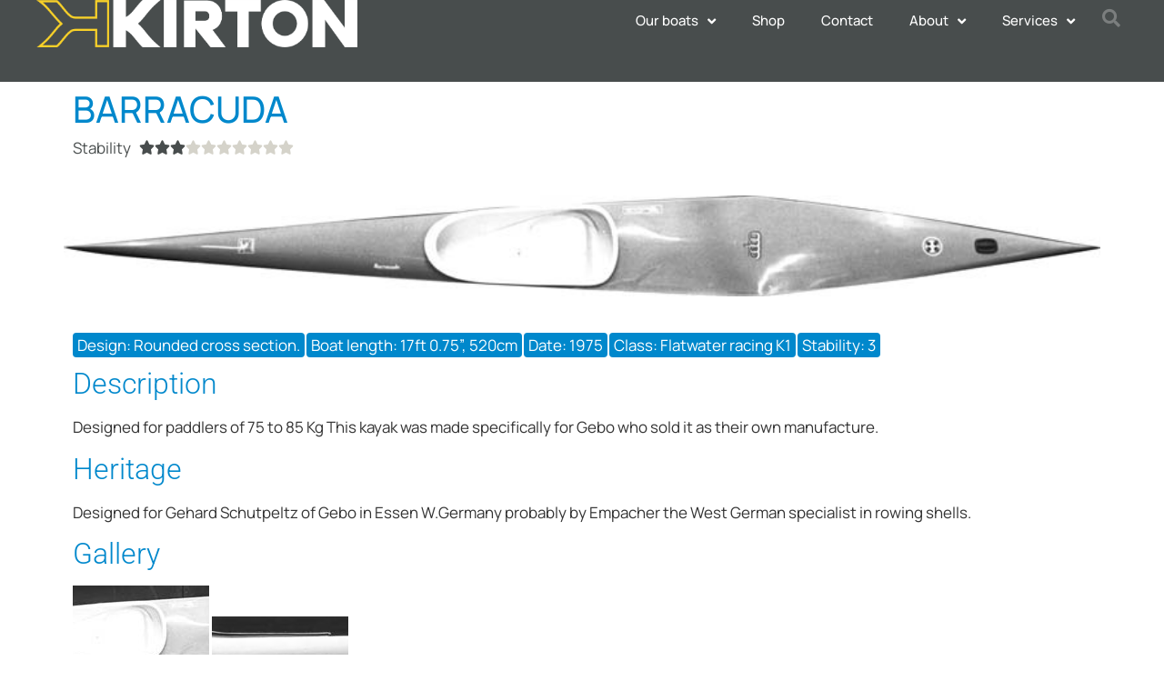

--- FILE ---
content_type: text/html; charset=UTF-8
request_url: https://kirtonkayaks.co.uk/barracuda/
body_size: 13959
content:
<!doctype html>
<html lang="en-GB">
<head>
	<meta charset="UTF-8">
		<meta name="viewport" content="width=device-width, initial-scale=1">
	<link rel="profile" href="https://gmpg.org/xfn/11">
	<title>Barracuda &#8211; Kirton Kayaks</title>
<meta name='robots' content='max-image-preview:large' />
<link rel="alternate" type="application/rss+xml" title="Kirton Kayaks &raquo; Feed" href="https://kirtonkayaks.co.uk/feed/" />
<link rel="alternate" type="application/rss+xml" title="Kirton Kayaks &raquo; Comments Feed" href="https://kirtonkayaks.co.uk/comments/feed/" />
<link rel="alternate" type="application/rss+xml" title="Kirton Kayaks &raquo; Barracuda Comments Feed" href="https://kirtonkayaks.co.uk/barracuda/feed/" />
<link rel="alternate" title="oEmbed (JSON)" type="application/json+oembed" href="https://kirtonkayaks.co.uk/wp-json/oembed/1.0/embed?url=https%3A%2F%2Fkirtonkayaks.co.uk%2Fbarracuda%2F" />
<link rel="alternate" title="oEmbed (XML)" type="text/xml+oembed" href="https://kirtonkayaks.co.uk/wp-json/oembed/1.0/embed?url=https%3A%2F%2Fkirtonkayaks.co.uk%2Fbarracuda%2F&#038;format=xml" />
<style id='wp-img-auto-sizes-contain-inline-css'>
img:is([sizes=auto i],[sizes^="auto," i]){contain-intrinsic-size:3000px 1500px}
/*# sourceURL=wp-img-auto-sizes-contain-inline-css */
</style>
<link rel='stylesheet' id='dce-dynamic-visibility-style-css' href='https://kirtonkayaks.co.uk/home/wp-content/plugins/dynamic-visibility-for-elementor/assets/css/dynamic-visibility.css?ver=5.0.16' media='all' />
<style id='wp-emoji-styles-inline-css'>

	img.wp-smiley, img.emoji {
		display: inline !important;
		border: none !important;
		box-shadow: none !important;
		height: 1em !important;
		width: 1em !important;
		margin: 0 0.07em !important;
		vertical-align: -0.1em !important;
		background: none !important;
		padding: 0 !important;
	}
/*# sourceURL=wp-emoji-styles-inline-css */
</style>
<link rel='stylesheet' id='wp-block-library-css' href='https://kirtonkayaks.co.uk/home/wp-includes/css/dist/block-library/style.min.css?ver=6.9' media='all' />
<style id='global-styles-inline-css'>
:root{--wp--preset--aspect-ratio--square: 1;--wp--preset--aspect-ratio--4-3: 4/3;--wp--preset--aspect-ratio--3-4: 3/4;--wp--preset--aspect-ratio--3-2: 3/2;--wp--preset--aspect-ratio--2-3: 2/3;--wp--preset--aspect-ratio--16-9: 16/9;--wp--preset--aspect-ratio--9-16: 9/16;--wp--preset--color--black: #000000;--wp--preset--color--cyan-bluish-gray: #abb8c3;--wp--preset--color--white: #ffffff;--wp--preset--color--pale-pink: #f78da7;--wp--preset--color--vivid-red: #cf2e2e;--wp--preset--color--luminous-vivid-orange: #ff6900;--wp--preset--color--luminous-vivid-amber: #fcb900;--wp--preset--color--light-green-cyan: #7bdcb5;--wp--preset--color--vivid-green-cyan: #00d084;--wp--preset--color--pale-cyan-blue: #8ed1fc;--wp--preset--color--vivid-cyan-blue: #0693e3;--wp--preset--color--vivid-purple: #9b51e0;--wp--preset--gradient--vivid-cyan-blue-to-vivid-purple: linear-gradient(135deg,rgb(6,147,227) 0%,rgb(155,81,224) 100%);--wp--preset--gradient--light-green-cyan-to-vivid-green-cyan: linear-gradient(135deg,rgb(122,220,180) 0%,rgb(0,208,130) 100%);--wp--preset--gradient--luminous-vivid-amber-to-luminous-vivid-orange: linear-gradient(135deg,rgb(252,185,0) 0%,rgb(255,105,0) 100%);--wp--preset--gradient--luminous-vivid-orange-to-vivid-red: linear-gradient(135deg,rgb(255,105,0) 0%,rgb(207,46,46) 100%);--wp--preset--gradient--very-light-gray-to-cyan-bluish-gray: linear-gradient(135deg,rgb(238,238,238) 0%,rgb(169,184,195) 100%);--wp--preset--gradient--cool-to-warm-spectrum: linear-gradient(135deg,rgb(74,234,220) 0%,rgb(151,120,209) 20%,rgb(207,42,186) 40%,rgb(238,44,130) 60%,rgb(251,105,98) 80%,rgb(254,248,76) 100%);--wp--preset--gradient--blush-light-purple: linear-gradient(135deg,rgb(255,206,236) 0%,rgb(152,150,240) 100%);--wp--preset--gradient--blush-bordeaux: linear-gradient(135deg,rgb(254,205,165) 0%,rgb(254,45,45) 50%,rgb(107,0,62) 100%);--wp--preset--gradient--luminous-dusk: linear-gradient(135deg,rgb(255,203,112) 0%,rgb(199,81,192) 50%,rgb(65,88,208) 100%);--wp--preset--gradient--pale-ocean: linear-gradient(135deg,rgb(255,245,203) 0%,rgb(182,227,212) 50%,rgb(51,167,181) 100%);--wp--preset--gradient--electric-grass: linear-gradient(135deg,rgb(202,248,128) 0%,rgb(113,206,126) 100%);--wp--preset--gradient--midnight: linear-gradient(135deg,rgb(2,3,129) 0%,rgb(40,116,252) 100%);--wp--preset--font-size--small: 13px;--wp--preset--font-size--medium: 20px;--wp--preset--font-size--large: 36px;--wp--preset--font-size--x-large: 42px;--wp--preset--spacing--20: 0.44rem;--wp--preset--spacing--30: 0.67rem;--wp--preset--spacing--40: 1rem;--wp--preset--spacing--50: 1.5rem;--wp--preset--spacing--60: 2.25rem;--wp--preset--spacing--70: 3.38rem;--wp--preset--spacing--80: 5.06rem;--wp--preset--shadow--natural: 6px 6px 9px rgba(0, 0, 0, 0.2);--wp--preset--shadow--deep: 12px 12px 50px rgba(0, 0, 0, 0.4);--wp--preset--shadow--sharp: 6px 6px 0px rgba(0, 0, 0, 0.2);--wp--preset--shadow--outlined: 6px 6px 0px -3px rgb(255, 255, 255), 6px 6px rgb(0, 0, 0);--wp--preset--shadow--crisp: 6px 6px 0px rgb(0, 0, 0);}:where(.is-layout-flex){gap: 0.5em;}:where(.is-layout-grid){gap: 0.5em;}body .is-layout-flex{display: flex;}.is-layout-flex{flex-wrap: wrap;align-items: center;}.is-layout-flex > :is(*, div){margin: 0;}body .is-layout-grid{display: grid;}.is-layout-grid > :is(*, div){margin: 0;}:where(.wp-block-columns.is-layout-flex){gap: 2em;}:where(.wp-block-columns.is-layout-grid){gap: 2em;}:where(.wp-block-post-template.is-layout-flex){gap: 1.25em;}:where(.wp-block-post-template.is-layout-grid){gap: 1.25em;}.has-black-color{color: var(--wp--preset--color--black) !important;}.has-cyan-bluish-gray-color{color: var(--wp--preset--color--cyan-bluish-gray) !important;}.has-white-color{color: var(--wp--preset--color--white) !important;}.has-pale-pink-color{color: var(--wp--preset--color--pale-pink) !important;}.has-vivid-red-color{color: var(--wp--preset--color--vivid-red) !important;}.has-luminous-vivid-orange-color{color: var(--wp--preset--color--luminous-vivid-orange) !important;}.has-luminous-vivid-amber-color{color: var(--wp--preset--color--luminous-vivid-amber) !important;}.has-light-green-cyan-color{color: var(--wp--preset--color--light-green-cyan) !important;}.has-vivid-green-cyan-color{color: var(--wp--preset--color--vivid-green-cyan) !important;}.has-pale-cyan-blue-color{color: var(--wp--preset--color--pale-cyan-blue) !important;}.has-vivid-cyan-blue-color{color: var(--wp--preset--color--vivid-cyan-blue) !important;}.has-vivid-purple-color{color: var(--wp--preset--color--vivid-purple) !important;}.has-black-background-color{background-color: var(--wp--preset--color--black) !important;}.has-cyan-bluish-gray-background-color{background-color: var(--wp--preset--color--cyan-bluish-gray) !important;}.has-white-background-color{background-color: var(--wp--preset--color--white) !important;}.has-pale-pink-background-color{background-color: var(--wp--preset--color--pale-pink) !important;}.has-vivid-red-background-color{background-color: var(--wp--preset--color--vivid-red) !important;}.has-luminous-vivid-orange-background-color{background-color: var(--wp--preset--color--luminous-vivid-orange) !important;}.has-luminous-vivid-amber-background-color{background-color: var(--wp--preset--color--luminous-vivid-amber) !important;}.has-light-green-cyan-background-color{background-color: var(--wp--preset--color--light-green-cyan) !important;}.has-vivid-green-cyan-background-color{background-color: var(--wp--preset--color--vivid-green-cyan) !important;}.has-pale-cyan-blue-background-color{background-color: var(--wp--preset--color--pale-cyan-blue) !important;}.has-vivid-cyan-blue-background-color{background-color: var(--wp--preset--color--vivid-cyan-blue) !important;}.has-vivid-purple-background-color{background-color: var(--wp--preset--color--vivid-purple) !important;}.has-black-border-color{border-color: var(--wp--preset--color--black) !important;}.has-cyan-bluish-gray-border-color{border-color: var(--wp--preset--color--cyan-bluish-gray) !important;}.has-white-border-color{border-color: var(--wp--preset--color--white) !important;}.has-pale-pink-border-color{border-color: var(--wp--preset--color--pale-pink) !important;}.has-vivid-red-border-color{border-color: var(--wp--preset--color--vivid-red) !important;}.has-luminous-vivid-orange-border-color{border-color: var(--wp--preset--color--luminous-vivid-orange) !important;}.has-luminous-vivid-amber-border-color{border-color: var(--wp--preset--color--luminous-vivid-amber) !important;}.has-light-green-cyan-border-color{border-color: var(--wp--preset--color--light-green-cyan) !important;}.has-vivid-green-cyan-border-color{border-color: var(--wp--preset--color--vivid-green-cyan) !important;}.has-pale-cyan-blue-border-color{border-color: var(--wp--preset--color--pale-cyan-blue) !important;}.has-vivid-cyan-blue-border-color{border-color: var(--wp--preset--color--vivid-cyan-blue) !important;}.has-vivid-purple-border-color{border-color: var(--wp--preset--color--vivid-purple) !important;}.has-vivid-cyan-blue-to-vivid-purple-gradient-background{background: var(--wp--preset--gradient--vivid-cyan-blue-to-vivid-purple) !important;}.has-light-green-cyan-to-vivid-green-cyan-gradient-background{background: var(--wp--preset--gradient--light-green-cyan-to-vivid-green-cyan) !important;}.has-luminous-vivid-amber-to-luminous-vivid-orange-gradient-background{background: var(--wp--preset--gradient--luminous-vivid-amber-to-luminous-vivid-orange) !important;}.has-luminous-vivid-orange-to-vivid-red-gradient-background{background: var(--wp--preset--gradient--luminous-vivid-orange-to-vivid-red) !important;}.has-very-light-gray-to-cyan-bluish-gray-gradient-background{background: var(--wp--preset--gradient--very-light-gray-to-cyan-bluish-gray) !important;}.has-cool-to-warm-spectrum-gradient-background{background: var(--wp--preset--gradient--cool-to-warm-spectrum) !important;}.has-blush-light-purple-gradient-background{background: var(--wp--preset--gradient--blush-light-purple) !important;}.has-blush-bordeaux-gradient-background{background: var(--wp--preset--gradient--blush-bordeaux) !important;}.has-luminous-dusk-gradient-background{background: var(--wp--preset--gradient--luminous-dusk) !important;}.has-pale-ocean-gradient-background{background: var(--wp--preset--gradient--pale-ocean) !important;}.has-electric-grass-gradient-background{background: var(--wp--preset--gradient--electric-grass) !important;}.has-midnight-gradient-background{background: var(--wp--preset--gradient--midnight) !important;}.has-small-font-size{font-size: var(--wp--preset--font-size--small) !important;}.has-medium-font-size{font-size: var(--wp--preset--font-size--medium) !important;}.has-large-font-size{font-size: var(--wp--preset--font-size--large) !important;}.has-x-large-font-size{font-size: var(--wp--preset--font-size--x-large) !important;}
/*# sourceURL=global-styles-inline-css */
</style>

<style id='classic-theme-styles-inline-css'>
/*! This file is auto-generated */
.wp-block-button__link{color:#fff;background-color:#32373c;border-radius:9999px;box-shadow:none;text-decoration:none;padding:calc(.667em + 2px) calc(1.333em + 2px);font-size:1.125em}.wp-block-file__button{background:#32373c;color:#fff;text-decoration:none}
/*# sourceURL=/wp-includes/css/classic-themes.min.css */
</style>
<link rel='stylesheet' id='hello-elementor-css' href='https://kirtonkayaks.co.uk/home/wp-content/themes/hello-elementor/style.min.css?ver=2.6.1' media='all' />
<link rel='stylesheet' id='hello-elementor-theme-style-css' href='https://kirtonkayaks.co.uk/home/wp-content/themes/hello-elementor/theme.min.css?ver=2.6.1' media='all' />
<link rel='stylesheet' id='elementor-frontend-css' href='https://kirtonkayaks.co.uk/home/wp-content/plugins/elementor/assets/css/frontend.min.css?ver=3.28.4' media='all' />
<link rel='stylesheet' id='elementor-post-36-css' href='https://kirtonkayaks.co.uk/home/wp-content/uploads/elementor/css/post-36.css?ver=1746553311' media='all' />
<link rel='stylesheet' id='widget-heading-css' href='https://kirtonkayaks.co.uk/home/wp-content/plugins/elementor/assets/css/widget-heading.min.css?ver=3.28.4' media='all' />
<link rel='stylesheet' id='widget-image-css' href='https://kirtonkayaks.co.uk/home/wp-content/plugins/elementor/assets/css/widget-image.min.css?ver=3.28.4' media='all' />
<link rel='stylesheet' id='widget-nav-menu-css' href='https://kirtonkayaks.co.uk/home/wp-content/plugins/elementor-pro/assets/css/widget-nav-menu.min.css?ver=3.28.4' media='all' />
<link rel='stylesheet' id='widget-search-form-css' href='https://kirtonkayaks.co.uk/home/wp-content/plugins/elementor-pro/assets/css/widget-search-form.min.css?ver=3.28.4' media='all' />
<link rel='stylesheet' id='elementor-icons-shared-0-css' href='https://kirtonkayaks.co.uk/home/wp-content/plugins/elementor/assets/lib/font-awesome/css/fontawesome.min.css?ver=5.15.3' media='all' />
<link rel='stylesheet' id='elementor-icons-fa-solid-css' href='https://kirtonkayaks.co.uk/home/wp-content/plugins/elementor/assets/lib/font-awesome/css/solid.min.css?ver=5.15.3' media='all' />
<link rel='stylesheet' id='e-sticky-css' href='https://kirtonkayaks.co.uk/home/wp-content/plugins/elementor-pro/assets/css/modules/sticky.min.css?ver=3.28.4' media='all' />
<link rel='stylesheet' id='e-motion-fx-css' href='https://kirtonkayaks.co.uk/home/wp-content/plugins/elementor-pro/assets/css/modules/motion-fx.min.css?ver=3.28.4' media='all' />
<link rel='stylesheet' id='widget-social-icons-css' href='https://kirtonkayaks.co.uk/home/wp-content/plugins/elementor/assets/css/widget-social-icons.min.css?ver=3.28.4' media='all' />
<link rel='stylesheet' id='e-apple-webkit-css' href='https://kirtonkayaks.co.uk/home/wp-content/plugins/elementor/assets/css/conditionals/apple-webkit.min.css?ver=3.28.4' media='all' />
<link rel='stylesheet' id='widget-star-rating-css' href='https://kirtonkayaks.co.uk/home/wp-content/plugins/elementor/assets/css/widget-star-rating.min.css?ver=3.28.4' media='all' />
<link rel='stylesheet' id='e-animation-fadeInLeft-css' href='https://kirtonkayaks.co.uk/home/wp-content/plugins/elementor/assets/lib/animations/styles/fadeInLeft.min.css?ver=3.28.4' media='all' />
<link rel='stylesheet' id='e-animation-fadeInRight-css' href='https://kirtonkayaks.co.uk/home/wp-content/plugins/elementor/assets/lib/animations/styles/fadeInRight.min.css?ver=3.28.4' media='all' />
<link rel='stylesheet' id='widget-hotspot-css' href='https://kirtonkayaks.co.uk/home/wp-content/plugins/elementor-pro/assets/css/widget-hotspot.min.css?ver=3.28.4' media='all' />
<link rel='stylesheet' id='elementor-icons-css' href='https://kirtonkayaks.co.uk/home/wp-content/plugins/elementor/assets/lib/eicons/css/elementor-icons.min.css?ver=5.36.0' media='all' />
<link rel='stylesheet' id='elementor-post-490-css' href='https://kirtonkayaks.co.uk/home/wp-content/uploads/elementor/css/post-490.css?ver=1746553311' media='all' />
<link rel='stylesheet' id='elementor-post-664-css' href='https://kirtonkayaks.co.uk/home/wp-content/uploads/elementor/css/post-664.css?ver=1746553311' media='all' />
<link rel='stylesheet' id='elementor-post-3946-css' href='https://kirtonkayaks.co.uk/home/wp-content/uploads/elementor/css/post-3946.css?ver=1746553959' media='all' />
<link rel='stylesheet' id='ecs-styles-css' href='https://kirtonkayaks.co.uk/home/wp-content/plugins/ele-custom-skin/assets/css/ecs-style.css?ver=3.1.9' media='all' />
<link rel='stylesheet' id='elementor-gf-local-roboto-css' href='https://kirtonkayaks.co.uk/home/wp-content/uploads/elementor/google-fonts/css/roboto.css?ver=1746551894' media='all' />
<link rel='stylesheet' id='elementor-gf-local-manrope-css' href='https://kirtonkayaks.co.uk/home/wp-content/uploads/elementor/google-fonts/css/manrope.css?ver=1746551898' media='all' />
<link rel='stylesheet' id='elementor-icons-fa-brands-css' href='https://kirtonkayaks.co.uk/home/wp-content/plugins/elementor/assets/lib/font-awesome/css/brands.min.css?ver=5.15.3' media='all' />
<script src="https://kirtonkayaks.co.uk/home/wp-includes/js/jquery/jquery.min.js?ver=3.7.1" id="jquery-core-js"></script>
<script src="https://kirtonkayaks.co.uk/home/wp-includes/js/jquery/jquery-migrate.min.js?ver=3.4.1" id="jquery-migrate-js"></script>
<script id="ecs_ajax_load-js-extra">
var ecs_ajax_params = {"ajaxurl":"https://kirtonkayaks.co.uk/home/wp-admin/admin-ajax.php","posts":"{\"page\":0,\"name\":\"barracuda\",\"error\":\"\",\"m\":\"\",\"p\":0,\"post_parent\":\"\",\"subpost\":\"\",\"subpost_id\":\"\",\"attachment\":\"\",\"attachment_id\":0,\"pagename\":\"\",\"page_id\":0,\"second\":\"\",\"minute\":\"\",\"hour\":\"\",\"day\":0,\"monthnum\":0,\"year\":0,\"w\":0,\"category_name\":\"\",\"tag\":\"\",\"cat\":\"\",\"tag_id\":\"\",\"author\":\"\",\"author_name\":\"\",\"feed\":\"\",\"tb\":\"\",\"paged\":0,\"meta_key\":\"\",\"meta_value\":\"\",\"preview\":\"\",\"s\":\"\",\"sentence\":\"\",\"title\":\"\",\"fields\":\"all\",\"menu_order\":\"\",\"embed\":\"\",\"category__in\":[],\"category__not_in\":[],\"category__and\":[],\"post__in\":[],\"post__not_in\":[],\"post_name__in\":[],\"tag__in\":[],\"tag__not_in\":[],\"tag__and\":[],\"tag_slug__in\":[],\"tag_slug__and\":[],\"post_parent__in\":[],\"post_parent__not_in\":[],\"author__in\":[],\"author__not_in\":[],\"search_columns\":[],\"ignore_sticky_posts\":false,\"suppress_filters\":false,\"cache_results\":true,\"update_post_term_cache\":true,\"update_menu_item_cache\":false,\"lazy_load_term_meta\":true,\"update_post_meta_cache\":true,\"post_type\":\"\",\"posts_per_page\":100,\"nopaging\":false,\"comments_per_page\":\"50\",\"no_found_rows\":false,\"order\":\"DESC\"}"};
//# sourceURL=ecs_ajax_load-js-extra
</script>
<script src="https://kirtonkayaks.co.uk/home/wp-content/plugins/ele-custom-skin/assets/js/ecs_ajax_pagination.js?ver=3.1.9" id="ecs_ajax_load-js"></script>
<script src="https://kirtonkayaks.co.uk/home/wp-content/plugins/ele-custom-skin/assets/js/ecs.js?ver=3.1.9" id="ecs-script-js"></script>
<link rel="https://api.w.org/" href="https://kirtonkayaks.co.uk/wp-json/" /><link rel="alternate" title="JSON" type="application/json" href="https://kirtonkayaks.co.uk/wp-json/wp/v2/posts/3836" /><link rel="EditURI" type="application/rsd+xml" title="RSD" href="https://kirtonkayaks.co.uk/home/xmlrpc.php?rsd" />
<meta name="generator" content="WordPress 6.9" />
<link rel="canonical" href="https://kirtonkayaks.co.uk/barracuda/" />
<link rel='shortlink' href='https://kirtonkayaks.co.uk/?p=3836' />
<meta name="generator" content="Elementor 3.28.4; features: additional_custom_breakpoints, e_local_google_fonts; settings: css_print_method-external, google_font-enabled, font_display-auto">
<meta name="viewport" content="width=device-width, initial-scale=1.0, viewport-fit=cover">
			<style>
				.e-con.e-parent:nth-of-type(n+4):not(.e-lazyloaded):not(.e-no-lazyload),
				.e-con.e-parent:nth-of-type(n+4):not(.e-lazyloaded):not(.e-no-lazyload) * {
					background-image: none !important;
				}
				@media screen and (max-height: 1024px) {
					.e-con.e-parent:nth-of-type(n+3):not(.e-lazyloaded):not(.e-no-lazyload),
					.e-con.e-parent:nth-of-type(n+3):not(.e-lazyloaded):not(.e-no-lazyload) * {
						background-image: none !important;
					}
				}
				@media screen and (max-height: 640px) {
					.e-con.e-parent:nth-of-type(n+2):not(.e-lazyloaded):not(.e-no-lazyload),
					.e-con.e-parent:nth-of-type(n+2):not(.e-lazyloaded):not(.e-no-lazyload) * {
						background-image: none !important;
					}
				}
			</style>
			<link rel="icon" href="https://kirtonkayaks.co.uk/home/wp-content/uploads/2022/06/favicon.svg" sizes="32x32" />
<link rel="icon" href="https://kirtonkayaks.co.uk/home/wp-content/uploads/2022/06/favicon.svg" sizes="192x192" />
<link rel="apple-touch-icon" href="https://kirtonkayaks.co.uk/home/wp-content/uploads/2022/06/favicon.svg" />
<meta name="msapplication-TileImage" content="https://kirtonkayaks.co.uk/home/wp-content/uploads/2022/06/favicon.svg" />
		<style id="wp-custom-css">
			.colours .wp-block-image
{
	overflow: hidden;
	height:150px;
	border-radius:75px;
	    background:none ;
	border:7px solid lightgray;
}

.colours .wp-block-image figcaption {
    background: none !important;
 text-shadow: 0px 0px 3px #000000;
	  font-weight: bold;
		overflow: hidden !important;
}
.upgrade .elementor-flip-box__layer__title {animation-iteration-count
	display: block;
	margin: 0px;
	padding: 5px 5px 5px 5px;
	border-radius:10px;
  /* Fallback for web browsers that doesn't support RGBa */
    background: rgb(255, 255, 255);
    /* RGBa with 0.6 opacity */
    background: rgba(255, 255, 255, 0.75);
}
.upgrade .elementor-flip-box__front {
    border: 10px;
    border-style: solid;
    border-color: white;
}
.gallery
{
	margin-top:10px;
}

figure.gallery-item {
display: inline-block;
margin-right:6px !important;
}

/*Old styling for archive pages that have not been made as proper boat pages in Joomla or wordpress */

.SpecList{
display:table;
  border: 0px solid #ddd;
padding:0px;
	margin:0px;
}

.SpecList dl {
    margin:0px;
    padding:0px;
}

.SpecList dt, .SpecList h3{
  margin:5px 0px 2px 0px;
  width:100%;
  color: #484D4D;
  float:left;
  clear:both;

}


.SpecList dd {
  display:block;
  float: left;
  background-color:#0088CC;
  padding:1px 5px;
  margin: 0px 2px 2px 0px;
  color: #fff;
  -webkit-border-radius: 4px;
-moz-border-radius: 4px;
border-radius: 4px;
}
/* remove space under text element */
.nomargin p{ margin-bottom:0px;}

/* make the logo visible in teh back end at teh top right */

.edit-post-fullscreen-mode-close.components-button 

a.edit-post-fullscreen-mode-close
{background: gray !important;}

.edit-post-fullscreen-mode-close_site-icon { object-fit: contain !important;}

.wp-element-button {
	color:#fcb900 !important;}



		</style>
		</head>
<body class="wp-singular post-template-default single single-post postid-3836 single-format-standard wp-custom-logo wp-theme-hello-elementor elementor-default elementor-kit-36 elementor-page-3946">


<a class="skip-link screen-reader-text" href="#content">
	Skip to content</a>

		<div data-elementor-type="header" data-elementor-id="490" class="elementor elementor-490 elementor-location-header" data-elementor-post-type="elementor_library">
			<div class="elementor-element elementor-element-478c783 elementor-hidden-desktop elementor-hidden-tablet elementor-hidden-mobile e-flex e-con-boxed e-con e-parent" data-id="478c783" data-element_type="container" data-settings="{&quot;background_background&quot;:&quot;classic&quot;}">
					<div class="e-con-inner">
				<div class="elementor-element elementor-element-a7ad58d elementor-widget elementor-widget-heading" data-id="a7ad58d" data-element_type="widget" data-widget_type="heading.default">
				<div class="elementor-widget-container">
					<p class="elementor-heading-title elementor-size-default">The UK's leading manufacturer of performance kayaks</p>				</div>
				</div>
					</div>
				</div>
		<header class="elementor-element elementor-element-844b437 e-con-full e-flex e-con e-parent" data-id="844b437" data-element_type="container" data-settings="{&quot;background_background&quot;:&quot;classic&quot;,&quot;background_motion_fx_range&quot;:&quot;viewport&quot;,&quot;sticky&quot;:&quot;top&quot;,&quot;background_motion_fx_motion_fx_scrolling&quot;:&quot;yes&quot;,&quot;background_motion_fx_opacity_effect&quot;:&quot;yes&quot;,&quot;background_motion_fx_opacity_direction&quot;:&quot;in-out&quot;,&quot;background_motion_fx_opacity_level&quot;:{&quot;unit&quot;:&quot;px&quot;,&quot;size&quot;:2.899999999999999911182158029987476766109466552734375,&quot;sizes&quot;:[]},&quot;background_motion_fx_opacity_range&quot;:{&quot;unit&quot;:&quot;%&quot;,&quot;size&quot;:&quot;&quot;,&quot;sizes&quot;:{&quot;start&quot;:95,&quot;end&quot;:100}},&quot;background_motion_fx_devices&quot;:[&quot;desktop&quot;,&quot;tablet&quot;,&quot;mobile&quot;],&quot;sticky_on&quot;:[&quot;desktop&quot;,&quot;tablet&quot;,&quot;mobile&quot;],&quot;sticky_offset&quot;:0,&quot;sticky_effects_offset&quot;:0,&quot;sticky_anchor_link_offset&quot;:0}">
		<div class="elementor-element elementor-element-29957f0 e-con-full e-flex e-con e-child" data-id="29957f0" data-element_type="container">
				<div class="elementor-element elementor-element-d4c4ccf elementor-widget elementor-widget-theme-site-logo elementor-widget-image" data-id="d4c4ccf" data-element_type="widget" data-widget_type="theme-site-logo.default">
				<div class="elementor-widget-container">
											<a href="https://kirtonkayaks.co.uk">
			<img fetchpriority="high" width="1021" height="150" src="https://kirtonkayaks.co.uk/home/wp-content/uploads/2022/11/Site-logo-v2.png" class="attachment-full size-full wp-image-1812" alt="" srcset="https://kirtonkayaks.co.uk/home/wp-content/uploads/2022/11/Site-logo-v2.png 1021w, https://kirtonkayaks.co.uk/home/wp-content/uploads/2022/11/Site-logo-v2-300x44.png 300w, https://kirtonkayaks.co.uk/home/wp-content/uploads/2022/11/Site-logo-v2-768x113.png 768w" sizes="(max-width: 1021px) 100vw, 1021px" />				</a>
											</div>
				</div>
				</div>
		<div class="elementor-element elementor-element-40d8177 e-con-full e-flex e-con e-child" data-id="40d8177" data-element_type="container">
				<div class="elementor-element elementor-element-fab90ad elementor-nav-menu__align-end elementor-nav-menu--stretch elementor-widget__width-inherit elementor-widget-mobile__width-initial elementor-nav-menu--dropdown-tablet elementor-nav-menu__text-align-aside elementor-nav-menu--toggle elementor-nav-menu--burger elementor-widget elementor-widget-nav-menu" data-id="fab90ad" data-element_type="widget" data-settings="{&quot;full_width&quot;:&quot;stretch&quot;,&quot;submenu_icon&quot;:{&quot;value&quot;:&quot;&lt;i class=\&quot;fas fa-angle-down\&quot;&gt;&lt;\/i&gt;&quot;,&quot;library&quot;:&quot;fa-solid&quot;},&quot;layout&quot;:&quot;horizontal&quot;,&quot;toggle&quot;:&quot;burger&quot;}" data-widget_type="nav-menu.default">
				<div class="elementor-widget-container">
								<nav aria-label="Menu" class="elementor-nav-menu--main elementor-nav-menu__container elementor-nav-menu--layout-horizontal e--pointer-text e--animation-sink">
				<ul id="menu-1-fab90ad" class="elementor-nav-menu"><li class="menu-item menu-item-type-custom menu-item-object-custom menu-item-has-children menu-item-5287"><a href="#" class="elementor-item elementor-item-anchor">Our boats</a>
<ul class="sub-menu elementor-nav-menu--dropdown">
	<li class="menu-item menu-item-type-taxonomy menu-item-object-product menu-item-902"><a href="https://kirtonkayaks.co.uk/product/kayaks/flat-water/k1/" class="elementor-sub-item">K1</a></li>
	<li class="menu-item menu-item-type-taxonomy menu-item-object-product menu-item-903"><a href="https://kirtonkayaks.co.uk/product/kayaks/flat-water/k2/" class="elementor-sub-item">K2</a></li>
	<li class="menu-item menu-item-type-taxonomy menu-item-object-product menu-item-3310"><a href="https://kirtonkayaks.co.uk/product/kayaks/sea/" class="elementor-sub-item">Sea</a></li>
	<li class="menu-item menu-item-type-taxonomy menu-item-object-product menu-item-4916"><a href="https://kirtonkayaks.co.uk/product/kayaks/touring/" class="elementor-sub-item">Touring</a></li>
	<li class="menu-item menu-item-type-taxonomy menu-item-object-product menu-item-3425"><a href="https://kirtonkayaks.co.uk/product/kayaks/ski/" class="elementor-sub-item">Ski</a></li>
	<li class="menu-item menu-item-type-taxonomy menu-item-object-product menu-item-5991"><a href="https://kirtonkayaks.co.uk/product/kayaks/junior/" class="elementor-sub-item">Junior</a></li>
	<li class="menu-item menu-item-type-post_type menu-item-object-page menu-item-5470"><a href="https://kirtonkayaks.co.uk/prices/" class="elementor-sub-item"><i style="padding-top:20px; width:100%; border-top:solid white 1px;">Prices</i></a></li>
	<li class="menu-item menu-item-type-custom menu-item-object-custom menu-item-has-children menu-item-5387"><a href="#" class="elementor-sub-item elementor-item-anchor"><i>Constructions</i></a>
	<ul class="sub-menu elementor-nav-menu--dropdown">
		<li class="menu-item menu-item-type-taxonomy menu-item-object-product menu-item-5347"><a href="https://kirtonkayaks.co.uk/product/construction/flat-water-constructions/" class="elementor-sub-item"><i>Flat water</i></a></li>
		<li class="menu-item menu-item-type-taxonomy menu-item-object-product menu-item-5348"><a href="https://kirtonkayaks.co.uk/product/construction/sea-constructions/" class="elementor-sub-item"><i>Sea</i></a></li>
	</ul>
</li>
</ul>
</li>
<li class="menu-item menu-item-type-custom menu-item-object-custom menu-item-4919"><a href="https://shop.kirtonkayaks.co.uk/" class="elementor-item">Shop</a></li>
<li class="menu-item menu-item-type-post_type menu-item-object-page menu-item-4906"><a href="https://kirtonkayaks.co.uk/contact/" class="elementor-item">Contact</a></li>
<li class="menu-item menu-item-type-post_type menu-item-object-page menu-item-has-children menu-item-4821"><a href="https://kirtonkayaks.co.uk/about-us/" class="elementor-item">About</a>
<ul class="sub-menu elementor-nav-menu--dropdown">
	<li class="menu-item menu-item-type-post_type menu-item-object-page menu-item-5788"><a href="https://kirtonkayaks.co.uk/about-us/" class="elementor-sub-item">About us</a></li>
	<li class="menu-item menu-item-type-post_type menu-item-object-page menu-item-4148"><a href="https://kirtonkayaks.co.uk/history/" class="elementor-sub-item">History</a></li>
</ul>
</li>
<li class="menu-item menu-item-type-custom menu-item-object-custom menu-item-has-children menu-item-5759"><a href="#" class="elementor-item elementor-item-anchor">Services</a>
<ul class="sub-menu elementor-nav-menu--dropdown">
	<li class="menu-item menu-item-type-post_type menu-item-object-page menu-item-5779"><a href="https://kirtonkayaks.co.uk/tooling/" class="elementor-sub-item">Tooling</a></li>
	<li class="menu-item menu-item-type-taxonomy menu-item-object-product menu-item-5202"><a href="https://kirtonkayaks.co.uk/product/kayaks/military/" class="elementor-sub-item">Military</a></li>
	<li class="menu-item menu-item-type-post_type menu-item-object-page menu-item-5798"><a href="https://kirtonkayaks.co.uk/custom-adventure-boats/" class="elementor-sub-item">Adventure boats</a></li>
</ul>
</li>
</ul>			</nav>
					<div class="elementor-menu-toggle" role="button" tabindex="0" aria-label="Menu Toggle" aria-expanded="false">
			<i aria-hidden="true" role="presentation" class="elementor-menu-toggle__icon--open eicon-menu-bar"></i><i aria-hidden="true" role="presentation" class="elementor-menu-toggle__icon--close eicon-close"></i>		</div>
					<nav class="elementor-nav-menu--dropdown elementor-nav-menu__container" aria-hidden="true">
				<ul id="menu-2-fab90ad" class="elementor-nav-menu"><li class="menu-item menu-item-type-custom menu-item-object-custom menu-item-has-children menu-item-5287"><a href="#" class="elementor-item elementor-item-anchor" tabindex="-1">Our boats</a>
<ul class="sub-menu elementor-nav-menu--dropdown">
	<li class="menu-item menu-item-type-taxonomy menu-item-object-product menu-item-902"><a href="https://kirtonkayaks.co.uk/product/kayaks/flat-water/k1/" class="elementor-sub-item" tabindex="-1">K1</a></li>
	<li class="menu-item menu-item-type-taxonomy menu-item-object-product menu-item-903"><a href="https://kirtonkayaks.co.uk/product/kayaks/flat-water/k2/" class="elementor-sub-item" tabindex="-1">K2</a></li>
	<li class="menu-item menu-item-type-taxonomy menu-item-object-product menu-item-3310"><a href="https://kirtonkayaks.co.uk/product/kayaks/sea/" class="elementor-sub-item" tabindex="-1">Sea</a></li>
	<li class="menu-item menu-item-type-taxonomy menu-item-object-product menu-item-4916"><a href="https://kirtonkayaks.co.uk/product/kayaks/touring/" class="elementor-sub-item" tabindex="-1">Touring</a></li>
	<li class="menu-item menu-item-type-taxonomy menu-item-object-product menu-item-3425"><a href="https://kirtonkayaks.co.uk/product/kayaks/ski/" class="elementor-sub-item" tabindex="-1">Ski</a></li>
	<li class="menu-item menu-item-type-taxonomy menu-item-object-product menu-item-5991"><a href="https://kirtonkayaks.co.uk/product/kayaks/junior/" class="elementor-sub-item" tabindex="-1">Junior</a></li>
	<li class="menu-item menu-item-type-post_type menu-item-object-page menu-item-5470"><a href="https://kirtonkayaks.co.uk/prices/" class="elementor-sub-item" tabindex="-1"><i style="padding-top:20px; width:100%; border-top:solid white 1px;">Prices</i></a></li>
	<li class="menu-item menu-item-type-custom menu-item-object-custom menu-item-has-children menu-item-5387"><a href="#" class="elementor-sub-item elementor-item-anchor" tabindex="-1"><i>Constructions</i></a>
	<ul class="sub-menu elementor-nav-menu--dropdown">
		<li class="menu-item menu-item-type-taxonomy menu-item-object-product menu-item-5347"><a href="https://kirtonkayaks.co.uk/product/construction/flat-water-constructions/" class="elementor-sub-item" tabindex="-1"><i>Flat water</i></a></li>
		<li class="menu-item menu-item-type-taxonomy menu-item-object-product menu-item-5348"><a href="https://kirtonkayaks.co.uk/product/construction/sea-constructions/" class="elementor-sub-item" tabindex="-1"><i>Sea</i></a></li>
	</ul>
</li>
</ul>
</li>
<li class="menu-item menu-item-type-custom menu-item-object-custom menu-item-4919"><a href="https://shop.kirtonkayaks.co.uk/" class="elementor-item" tabindex="-1">Shop</a></li>
<li class="menu-item menu-item-type-post_type menu-item-object-page menu-item-4906"><a href="https://kirtonkayaks.co.uk/contact/" class="elementor-item" tabindex="-1">Contact</a></li>
<li class="menu-item menu-item-type-post_type menu-item-object-page menu-item-has-children menu-item-4821"><a href="https://kirtonkayaks.co.uk/about-us/" class="elementor-item" tabindex="-1">About</a>
<ul class="sub-menu elementor-nav-menu--dropdown">
	<li class="menu-item menu-item-type-post_type menu-item-object-page menu-item-5788"><a href="https://kirtonkayaks.co.uk/about-us/" class="elementor-sub-item" tabindex="-1">About us</a></li>
	<li class="menu-item menu-item-type-post_type menu-item-object-page menu-item-4148"><a href="https://kirtonkayaks.co.uk/history/" class="elementor-sub-item" tabindex="-1">History</a></li>
</ul>
</li>
<li class="menu-item menu-item-type-custom menu-item-object-custom menu-item-has-children menu-item-5759"><a href="#" class="elementor-item elementor-item-anchor" tabindex="-1">Services</a>
<ul class="sub-menu elementor-nav-menu--dropdown">
	<li class="menu-item menu-item-type-post_type menu-item-object-page menu-item-5779"><a href="https://kirtonkayaks.co.uk/tooling/" class="elementor-sub-item" tabindex="-1">Tooling</a></li>
	<li class="menu-item menu-item-type-taxonomy menu-item-object-product menu-item-5202"><a href="https://kirtonkayaks.co.uk/product/kayaks/military/" class="elementor-sub-item" tabindex="-1">Military</a></li>
	<li class="menu-item menu-item-type-post_type menu-item-object-page menu-item-5798"><a href="https://kirtonkayaks.co.uk/custom-adventure-boats/" class="elementor-sub-item" tabindex="-1">Adventure boats</a></li>
</ul>
</li>
</ul>			</nav>
						</div>
				</div>
				<div class="elementor-element elementor-element-9df9030 elementor-search-form--skin-full_screen elementor-widget elementor-widget-search-form" data-id="9df9030" data-element_type="widget" data-settings="{&quot;skin&quot;:&quot;full_screen&quot;}" data-widget_type="search-form.default">
				<div class="elementor-widget-container">
							<search role="search">
			<form class="elementor-search-form" action="https://kirtonkayaks.co.uk" method="get">
												<div class="elementor-search-form__toggle" role="button" tabindex="0" aria-label="Search">
					<i aria-hidden="true" class="fas fa-search"></i>				</div>
								<div class="elementor-search-form__container">
					<label class="elementor-screen-only" for="elementor-search-form-9df9030">Search</label>

					
					<input id="elementor-search-form-9df9030" placeholder="Search..." class="elementor-search-form__input" type="search" name="s" value="">
					
					
										<div class="dialog-lightbox-close-button dialog-close-button" role="button" tabindex="0" aria-label="Close this search box.">
						<i aria-hidden="true" class="eicon-close"></i>					</div>
									</div>
			</form>
		</search>
						</div>
				</div>
				</div>
				</header>
				</div>
				<div data-elementor-type="single-post" data-elementor-id="3946" class="elementor elementor-3946 elementor-location-single post-3836 post type-post status-publish format-standard hentry category-k1-archive" data-elementor-post-type="elementor_library">
					<section class="elementor-section elementor-top-section elementor-element elementor-element-8ddbdf7 elementor-section-boxed elementor-section-height-default elementor-section-height-default" data-id="8ddbdf7" data-element_type="section">
						<div class="elementor-container elementor-column-gap-default">
					<div class="elementor-column elementor-col-100 elementor-top-column elementor-element elementor-element-4e84cab" data-id="4e84cab" data-element_type="column">
			<div class="elementor-widget-wrap elementor-element-populated">
						<div class="elementor-element elementor-element-bfa636f elementor-widget elementor-widget-heading" data-id="bfa636f" data-element_type="widget" data-widget_type="heading.default">
				<div class="elementor-widget-container">
					<h1 class="elementor-heading-title elementor-size-default">Barracuda</h1>				</div>
				</div>
				<div class="elementor-element elementor-element-20c517a elementor-star-rating--align-left elementor--star-style-star_fontawesome elementor-widget elementor-widget-star-rating" data-id="20c517a" data-element_type="widget" data-widget_type="star-rating.default">
				<div class="elementor-widget-container">
					
		<div class="elementor-star-rating__wrapper">
							<div class="elementor-star-rating__title">Stability</div>
						<div class="elementor-star-rating" title="3/10" itemtype="http://schema.org/Rating" itemscope="" itemprop="reviewRating"><i class="elementor-star-full">&#xE934;</i><i class="elementor-star-full">&#xE934;</i><i class="elementor-star-full">&#xE934;</i><i class="elementor-star-empty">&#xE934;</i><i class="elementor-star-empty">&#xE934;</i><i class="elementor-star-empty">&#xE934;</i><i class="elementor-star-empty">&#xE934;</i><i class="elementor-star-empty">&#xE934;</i><i class="elementor-star-empty">&#xE934;</i><i class="elementor-star-empty">&#xE934;</i> <span itemprop="ratingValue" class="elementor-screen-only">3/10</span></div>		</div>
						</div>
				</div>
					</div>
		</div>
					</div>
		</section>
		<div class="elementor-element elementor-element-d2fff4c e-flex e-con-boxed e-con e-parent" data-id="d2fff4c" data-element_type="container" data-settings="{&quot;background_background&quot;:&quot;classic&quot;}">
					<div class="e-con-inner">
				<div class="elementor-element elementor-element-f36c743 elementor-invisible elementor-widget elementor-widget-image" data-id="f36c743" data-element_type="widget" data-settings="{&quot;_animation&quot;:&quot;fadeInRight&quot;,&quot;_animation_mobile&quot;:&quot;fadeInRight&quot;}" data-widget_type="image.default">
				<div class="elementor-widget-container">
															<img loading="lazy" width="800" height="78" src="https://kirtonkayaks.co.uk/home/wp-content/uploads/2015/06/barracuda-top-1.jpg" class="attachment-full size-full wp-image-4072" alt="" srcset="https://kirtonkayaks.co.uk/home/wp-content/uploads/2015/06/barracuda-top-1.jpg 800w, https://kirtonkayaks.co.uk/home/wp-content/uploads/2015/06/barracuda-top-1-300x29.jpg 300w, https://kirtonkayaks.co.uk/home/wp-content/uploads/2015/06/barracuda-top-1-768x75.jpg 768w" sizes="(max-width: 800px) 100vw, 800px" />															</div>
				</div>
					</div>
				</div>
				<section class="elementor-section elementor-top-section elementor-element elementor-element-328220c elementor-section-boxed elementor-section-height-default elementor-section-height-default" data-id="328220c" data-element_type="section">
						<div class="elementor-container elementor-column-gap-default">
					<div class="elementor-column elementor-col-100 elementor-top-column elementor-element elementor-element-a1afe16" data-id="a1afe16" data-element_type="column">
			<div class="elementor-widget-wrap elementor-element-populated">
						<div class="elementor-element elementor-element-e53b8ce elementor-widget elementor-widget-theme-post-content" data-id="e53b8ce" data-element_type="widget" data-widget_type="theme-post-content.default">
				<div class="elementor-widget-container">
					<div class="SpecList">
<dl>
<dd>Design: Rounded cross section.</dd>
<dd>Boat length: 17ft 0.75”, 520cm</dd>
<dd>Date: 1975</dd>
<dd>Class: Flatwater racing K1</dd>
<dd>Stability: 3</dd>
</dl>
</div>
<h2>Description</h2>
<p id="intro">Designed for paddlers of 75 to 85 Kg This kayak was made specifically for Gebo who sold it as their own manufacture.</p>
<h2>Heritage</h2>
<p>Designed for Gehard Schutpeltz of Gebo in Essen W.Germany probably by Empacher the West German specialist in rowing shells.</p>
<div class="Panel">
<h2>Gallery</h2>
<p><a href="https://kirtonkayaks.co.uk/home/wp-content/uploads/2015/06/barracuda-Gebo.jpg"><img decoding="async" class="alignnone wp-image-4069 size-thumbnail" src="https://kirtonkayaks.co.uk/home/wp-content/uploads/2015/06/barracuda-Gebo-150x102.jpg" alt="" width="150" height="102" /></a> <a href="https://kirtonkayaks.co.uk/home/wp-content/uploads/2015/06/Barracuda-K1-side.jpg"><img decoding="async" class="alignnone wp-image-4070 size-thumbnail" src="https://kirtonkayaks.co.uk/home/wp-content/uploads/2015/06/Barracuda-K1-side-150x68.jpg" alt="" width="150" height="68" /></a></p>
<div></div>
</div>
				</div>
				</div>
					</div>
		</div>
					</div>
		</section>
		<div class="elementor-element elementor-element-a3cd996 e-flex e-con-boxed e-con e-parent" data-id="a3cd996" data-element_type="container">
					<div class="e-con-inner">
		<div class="elementor-element elementor-element-cdc4e4f e-flex e-con-boxed e-con e-parent" data-id="cdc4e4f" data-element_type="container">
					<div class="e-con-inner">
		<div class="elementor-element elementor-element-9cd3d08 e-con-full e-flex e-con e-parent" data-id="9cd3d08" data-element_type="container">
		<div class="elementor-element elementor-element-0f3eecb e-con-full e-flex e-con e-parent" data-id="0f3eecb" data-element_type="container">
				<div class="elementor-element elementor-element-6df36df elementor-widget elementor-widget-heading" data-id="6df36df" data-element_type="widget" data-widget_type="heading.default">
				<div class="elementor-widget-container">
					<h3 class="elementor-heading-title elementor-size-medium">Specification</h3>				</div>
				</div>
		<div class="elementor-element elementor-element-34bafaa e-con-full e-flex e-con e-parent" data-id="34bafaa" data-element_type="container">
				<div class="elementor-element elementor-element-7ae0c84 elementor-widget elementor-widget-heading" data-id="7ae0c84" data-element_type="widget" data-widget_type="heading.default">
				<div class="elementor-widget-container">
					<p class="elementor-heading-title elementor-size-default">Volume/Payload</p>				</div>
				</div>
				<div class="elementor-element elementor-element-104b2da elementor-widget elementor-widget-heading" data-id="104b2da" data-element_type="widget" data-widget_type="heading.default">
				<div class="elementor-widget-container">
					<p class="elementor-heading-title elementor-size-default">75-85kg</p>				</div>
				</div>
				</div>
		<div class="elementor-element elementor-element-669a814 e-con-full e-flex e-con e-parent" data-id="669a814" data-element_type="container">
				<div class="elementor-element elementor-element-c02af16 elementor-widget__width-auto elementor-widget elementor-widget-heading" data-id="c02af16" data-element_type="widget" data-widget_type="heading.default">
				<div class="elementor-widget-container">
					<p class="elementor-heading-title elementor-size-default">Length</p>				</div>
				</div>
				<div class="elementor-element elementor-element-eaa7749 elementor-widget elementor-widget-heading" data-id="eaa7749" data-element_type="widget" data-widget_type="heading.default">
				<div class="elementor-widget-container">
					<p class="elementor-heading-title elementor-size-default">5.2m</p>				</div>
				</div>
				</div>
		<div class="elementor-element elementor-element-809db95 e-con-full e-flex e-con e-parent" data-id="809db95" data-element_type="container">
				<div class="elementor-element elementor-element-5dabc2d elementor-widget elementor-widget-heading" data-id="5dabc2d" data-element_type="widget" data-widget_type="heading.default">
				<div class="elementor-widget-container">
					<p class="elementor-heading-title elementor-size-default">1</p>				</div>
				</div>
				<div class="elementor-element elementor-element-53b5711 elementor-widget elementor-widget-heading" data-id="53b5711" data-element_type="widget" data-widget_type="heading.default">
				<div class="elementor-widget-container">
					<p class="elementor-heading-title elementor-size-default">Sizes available</p>				</div>
				</div>
				</div>
				</div>
				</div>
		<div class="elementor-element elementor-element-a8b2774 e-con-full e-flex e-con e-parent" data-id="a8b2774" data-element_type="container">
		<div class="elementor-element elementor-element-8e55ece e-con-full e-flex e-con e-parent" data-id="8e55ece" data-element_type="container">
				<div class="elementor-element elementor-element-20aedc0 elementor-hidden-tablet elementor-hidden-mobile elementor-widget elementor-widget-heading" data-id="20aedc0" data-element_type="widget" data-widget_type="heading.default">
				<div class="elementor-widget-container">
					<h3 class="elementor-heading-title elementor-size-medium">Specification</h3>				</div>
				</div>
		<div class="elementor-element elementor-element-26309b1 e-con-full e-flex e-con e-parent" data-id="26309b1" data-element_type="container">
				<div class="elementor-element elementor-element-d3ba69a elementor-widget elementor-widget-heading" data-id="d3ba69a" data-element_type="widget" data-widget_type="heading.default">
				<div class="elementor-widget-container">
					<p class="elementor-heading-title elementor-size-default">Stability</p>				</div>
				</div>
				<div class="elementor-element elementor-element-bd5a869 elementor-widget elementor-widget-heading" data-id="bd5a869" data-element_type="widget" data-widget_type="heading.default">
				<div class="elementor-widget-container">
					<p class="elementor-heading-title elementor-size-default">3 out of 10</p>				</div>
				</div>
				</div>
		<div class="elementor-element elementor-element-3ad232a e-con-full e-flex e-con e-parent" data-id="3ad232a" data-element_type="container">
				<div class="elementor-element elementor-element-3e6d697 elementor-widget elementor-widget-heading" data-id="3e6d697" data-element_type="widget" data-widget_type="heading.default">
				<div class="elementor-widget-container">
					<p class="elementor-heading-title elementor-size-default"><a href="https://kirtonkayaks.co.uk/category/our-history/boat-archive/k1-archive/" rel="tag">K1 Archive</a></p>				</div>
				</div>
				<div class="elementor-element elementor-element-035ae20 elementor-widget__width-auto elementor-widget elementor-widget-heading" data-id="035ae20" data-element_type="widget" data-widget_type="heading.default">
				<div class="elementor-widget-container">
					<p class="elementor-heading-title elementor-size-default">Type</p>				</div>
				</div>
				</div>
		<div class="elementor-element elementor-element-7f983c0 e-con-full e-flex e-con e-parent" data-id="7f983c0" data-element_type="container">
				<div class="elementor-element elementor-element-f91fe29 elementor-widget__width-auto elementor-widget elementor-widget-heading" data-id="f91fe29" data-element_type="widget" data-widget_type="heading.default">
				<div class="elementor-widget-container">
					<p class="elementor-heading-title elementor-size-default">Start Date</p>				</div>
				</div>
				<div class="elementor-element elementor-element-d322b1d elementor-widget__width-auto elementor-widget elementor-widget-hotspot" data-id="d322b1d" data-element_type="widget" data-settings="{&quot;hotspot&quot;:[{&quot;_id&quot;:&quot;19e9293&quot;,&quot;hotspot_icon&quot;:{&quot;value&quot;:{&quot;url&quot;:&quot;https:\/\/kirtonkayaks.co.uk\/wordpress\/wp-content\/uploads\/2022\/06\/question-circle-solid.svg&quot;,&quot;id&quot;:1803},&quot;library&quot;:&quot;svg&quot;},&quot;hotspot_tooltip_content&quot;:&quot;&lt;p&gt;First year of&lt;br \/&gt;manufacture.&lt;\/p&gt;&quot;,&quot;hotspot_label&quot;:&quot;&quot;,&quot;hotspot_link&quot;:{&quot;url&quot;:&quot;&quot;,&quot;is_external&quot;:&quot;&quot;,&quot;nofollow&quot;:&quot;&quot;,&quot;custom_attributes&quot;:&quot;&quot;},&quot;hotspot_custom_size&quot;:&quot;no&quot;,&quot;hotspot_horizontal&quot;:&quot;left&quot;,&quot;hotspot_vertical&quot;:&quot;top&quot;,&quot;hotspot_tooltip_position&quot;:&quot;no&quot;,&quot;hotspot_position&quot;:null}],&quot;tooltip_position&quot;:&quot;left&quot;,&quot;tooltip_position_mobile&quot;:&quot;top&quot;,&quot;tooltip_trigger&quot;:&quot;mouseenter&quot;,&quot;hotspot_sequenced_animation&quot;:&quot;no&quot;,&quot;tooltip_animation&quot;:&quot;e-hotspot--fade-in-out&quot;}" data-widget_type="hotspot.default">
				<div class="elementor-widget-container">
					<img src="https://kirtonkayaks.co.uk/home/wp-content/uploads/elementor/thumbs/20px-block-prbrx6p3rt128p8ly04eslh3zvzq05bwanc3n3gymu.png" title="20px block" alt="20px block" loading="lazy" />
						<div class="e-hotspot elementor-repeater-item-19e9293      e-hotspot--icon">

								<div class="e-hotspot__button e-hotspot--expand">
																		<div class="e-hotspot__icon"><svg xmlns="http://www.w3.org/2000/svg" viewBox="0 0 512 512"><path d="M504 256c0 136.997-111.043 248-248 248S8 392.997 8 256C8 119.083 119.043 8 256 8s248 111.083 248 248zM262.655 90c-54.497 0-89.255 22.957-116.549 63.758-3.536 5.286-2.353 12.415 2.715 16.258l34.699 26.31c5.205 3.947 12.621 3.008 16.665-2.122 17.864-22.658 30.113-35.797 57.303-35.797 20.429 0 45.698 13.148 45.698 32.958 0 14.976-12.363 22.667-32.534 33.976C247.128 238.528 216 254.941 216 296v4c0 6.627 5.373 12 12 12h56c6.627 0 12-5.373 12-12v-1.333c0-28.462 83.186-29.647 83.186-106.667 0-58.002-60.165-102-116.531-102zM256 338c-25.365 0-46 20.635-46 46 0 25.364 20.635 46 46 46s46-20.636 46-46c0-25.365-20.635-46-46-46z"></path></svg></div>
																					</div>

																		<div class="e-hotspot__tooltip  e-hotspot--tooltip-position e-hotspot--fade-in-out " >
						<p>First year of<br />manufacture.</p>					</div>
									
			</div>

	
						</div>
				</div>
				</div>
				</div>
				</div>
		<!-- dce invisible element e0a9e69 -->			</div>
				</div>
					</div>
				</div>
				</div>
				<div data-elementor-type="footer" data-elementor-id="664" class="elementor elementor-664 elementor-location-footer" data-elementor-post-type="elementor_library">
			<header class="elementor-element elementor-element-4cb354a e-flex e-con-boxed e-con e-parent" data-id="4cb354a" data-element_type="container" data-settings="{&quot;background_background&quot;:&quot;gradient&quot;}">
					<div class="e-con-inner">
		<div class="elementor-element elementor-element-f85fd62 e-con-full e-flex e-con e-child" data-id="f85fd62" data-element_type="container">
				<div class="elementor-element elementor-element-e8802e3 elementor-widget-mobile__width-inherit elementor-widget elementor-widget-heading" data-id="e8802e3" data-element_type="widget" data-widget_type="heading.default">
				<div class="elementor-widget-container">
					<h2 class="elementor-heading-title elementor-size-default">Made in the UK</h2>				</div>
				</div>
				<div class="elementor-element elementor-element-9ea1aac elementor-widget elementor-widget-text-editor" data-id="9ea1aac" data-element_type="widget" data-widget_type="text-editor.default">
				<div class="elementor-widget-container">
									<p>Honest British Excellence. Kirton kayaks are a family run business and have been proudly designed and made in the Devon, England since 1966.</p>								</div>
				</div>
		<div class="elementor-element elementor-element-29b16d7 e-con-full e-flex e-con e-child" data-id="29b16d7" data-element_type="container">
				<div class="elementor-element elementor-element-32db227 elementor-widget__width-initial elementor-widget elementor-widget-image" data-id="32db227" data-element_type="widget" data-widget_type="image.default">
				<div class="elementor-widget-container">
															<img loading="lazy" width="300" height="128" src="https://kirtonkayaks.co.uk/home/wp-content/uploads/2022/06/small-unionjack-300x128.jpg" class="attachment-medium size-medium wp-image-848" alt="" srcset="https://kirtonkayaks.co.uk/home/wp-content/uploads/2022/06/small-unionjack-300x128.jpg 300w, https://kirtonkayaks.co.uk/home/wp-content/uploads/2022/06/small-unionjack.jpg 612w" sizes="(max-width: 300px) 100vw, 300px" />															</div>
				</div>
				<div class="elementor-element elementor-element-ca57467 elementor-widget__width-initial elementor-widget-tablet__width-inherit elementor-widget-mobile__width-initial nomargin elementor-widget elementor-widget-text-editor" data-id="ca57467" data-element_type="widget" data-widget_type="text-editor.default">
				<div class="elementor-widget-container">
									<p>© Kirton Kayaks LTD. <br />All rights reserved</p>								</div>
				</div>
				</div>
				</div>
		<div class="elementor-element elementor-element-2742f06 e-con-full e-flex e-con e-child" data-id="2742f06" data-element_type="container">
				<div class="elementor-element elementor-element-6314bdd elementor-widget-mobile__width-inherit elementor-widget elementor-widget-heading" data-id="6314bdd" data-element_type="widget" data-widget_type="heading.default">
				<div class="elementor-widget-container">
					<h2 class="elementor-heading-title elementor-size-default">Useful  links</h2>				</div>
				</div>
				<div class="elementor-element elementor-element-a6c6297 elementor-nav-menu__align-start elementor-nav-menu--dropdown-none elementor-widget elementor-widget-nav-menu" data-id="a6c6297" data-element_type="widget" data-settings="{&quot;layout&quot;:&quot;vertical&quot;,&quot;submenu_icon&quot;:{&quot;value&quot;:&quot;&lt;i class=\&quot;fas fa-caret-down\&quot;&gt;&lt;\/i&gt;&quot;,&quot;library&quot;:&quot;fa-solid&quot;}}" data-widget_type="nav-menu.default">
				<div class="elementor-widget-container">
								<nav aria-label="Menu" class="elementor-nav-menu--main elementor-nav-menu__container elementor-nav-menu--layout-vertical e--pointer-none">
				<ul id="menu-1-a6c6297" class="elementor-nav-menu sm-vertical"><li class="menu-item menu-item-type-post_type menu-item-object-page menu-item-5281"><a href="https://kirtonkayaks.co.uk/terms-conditions/" class="elementor-item">Terms &amp; conditions</a></li>
<li class="menu-item menu-item-type-post_type menu-item-object-page menu-item-5282"><a href="https://kirtonkayaks.co.uk/contact/" class="elementor-item">Contact us</a></li>
<li class="menu-item menu-item-type-custom menu-item-object-custom menu-item-5284"><a href="https://shop.kirtonkayaks.co.uk/" class="elementor-item">Shop</a></li>
<li class="menu-item menu-item-type-post_type menu-item-object-page menu-item-5460"><a href="https://kirtonkayaks.co.uk/boat-designer/" class="elementor-item">Boat designer</a></li>
<li class="menu-item menu-item-type-post_type menu-item-object-products menu-item-5286"><a href="https://kirtonkayaks.co.uk/products/colours/" class="elementor-item">Colours</a></li>
<li class="menu-item menu-item-type-post_type menu-item-object-page menu-item-5321"><a href="https://kirtonkayaks.co.uk/warranty/" class="elementor-item">Warranty</a></li>
<li class="menu-item menu-item-type-post_type menu-item-object-page menu-item-5345"><a href="https://kirtonkayaks.co.uk/events/" class="elementor-item">Events</a></li>
<li class="menu-item menu-item-type-post_type menu-item-object-page menu-item-5469"><a href="https://kirtonkayaks.co.uk/prices/" class="elementor-item">Price list</a></li>
<li class="menu-item menu-item-type-post_type menu-item-object-page menu-item-6055"><a href="https://kirtonkayaks.co.uk/join-us/" class="elementor-item">Careers</a></li>
</ul>			</nav>
						<nav class="elementor-nav-menu--dropdown elementor-nav-menu__container" aria-hidden="true">
				<ul id="menu-2-a6c6297" class="elementor-nav-menu sm-vertical"><li class="menu-item menu-item-type-post_type menu-item-object-page menu-item-5281"><a href="https://kirtonkayaks.co.uk/terms-conditions/" class="elementor-item" tabindex="-1">Terms &amp; conditions</a></li>
<li class="menu-item menu-item-type-post_type menu-item-object-page menu-item-5282"><a href="https://kirtonkayaks.co.uk/contact/" class="elementor-item" tabindex="-1">Contact us</a></li>
<li class="menu-item menu-item-type-custom menu-item-object-custom menu-item-5284"><a href="https://shop.kirtonkayaks.co.uk/" class="elementor-item" tabindex="-1">Shop</a></li>
<li class="menu-item menu-item-type-post_type menu-item-object-page menu-item-5460"><a href="https://kirtonkayaks.co.uk/boat-designer/" class="elementor-item" tabindex="-1">Boat designer</a></li>
<li class="menu-item menu-item-type-post_type menu-item-object-products menu-item-5286"><a href="https://kirtonkayaks.co.uk/products/colours/" class="elementor-item" tabindex="-1">Colours</a></li>
<li class="menu-item menu-item-type-post_type menu-item-object-page menu-item-5321"><a href="https://kirtonkayaks.co.uk/warranty/" class="elementor-item" tabindex="-1">Warranty</a></li>
<li class="menu-item menu-item-type-post_type menu-item-object-page menu-item-5345"><a href="https://kirtonkayaks.co.uk/events/" class="elementor-item" tabindex="-1">Events</a></li>
<li class="menu-item menu-item-type-post_type menu-item-object-page menu-item-5469"><a href="https://kirtonkayaks.co.uk/prices/" class="elementor-item" tabindex="-1">Price list</a></li>
<li class="menu-item menu-item-type-post_type menu-item-object-page menu-item-6055"><a href="https://kirtonkayaks.co.uk/join-us/" class="elementor-item" tabindex="-1">Careers</a></li>
</ul>			</nav>
						</div>
				</div>
				</div>
		<div class="elementor-element elementor-element-07d79a7 e-con-full e-flex e-con e-child" data-id="07d79a7" data-element_type="container">
				<div class="elementor-element elementor-element-dfb6e57 elementor-widget-mobile__width-inherit elementor-widget elementor-widget-heading" data-id="dfb6e57" data-element_type="widget" data-widget_type="heading.default">
				<div class="elementor-widget-container">
					<h2 class="elementor-heading-title elementor-size-default">Follow us</h2>				</div>
				</div>
				<div class="elementor-element elementor-element-58057ed elementor-widget elementor-widget-text-editor" data-id="58057ed" data-element_type="widget" data-widget_type="text-editor.default">
				<div class="elementor-widget-container">
									<p>Keep up to date with all the latest from Kirton including new products and  upcoming events.</p>								</div>
				</div>
				<div class="elementor-element elementor-element-59c3d13 e-grid-align-left elementor-widget__width-inherit elementor-shape-rounded elementor-grid-0 elementor-widget elementor-widget-social-icons" data-id="59c3d13" data-element_type="widget" data-widget_type="social-icons.default">
				<div class="elementor-widget-container">
							<div class="elementor-social-icons-wrapper elementor-grid">
							<span class="elementor-grid-item">
					<a class="elementor-icon elementor-social-icon elementor-social-icon-facebook-f elementor-repeater-item-0267196" href="https://www.facebook.com/KirtonKayaks" target="_blank">
						<span class="elementor-screen-only">Facebook-f</span>
						<i class="fab fa-facebook-f"></i>					</a>
				</span>
							<span class="elementor-grid-item">
					<a class="elementor-icon elementor-social-icon elementor-social-icon-instagram elementor-repeater-item-d2d5c50" href="https://www.instagram.com/kirtonkayaks" target="_blank">
						<span class="elementor-screen-only">Instagram</span>
						<i class="fab fa-instagram"></i>					</a>
				</span>
					</div>
						</div>
				</div>
				<div class="elementor-element elementor-element-aee64a5 elementor-widget-mobile__width-inherit elementor-widget elementor-widget-heading" data-id="aee64a5" data-element_type="widget" data-widget_type="heading.default">
				<div class="elementor-widget-container">
					<h2 class="elementor-heading-title elementor-size-default">Click to chat</h2>				</div>
				</div>
		<div class="elementor-element elementor-element-8b22ca2 e-flex e-con-boxed e-con e-child" data-id="8b22ca2" data-element_type="container">
					<div class="e-con-inner">
				<div class="elementor-element elementor-element-12f13e1 e-grid-align-left elementor-shape-rounded elementor-grid-0 elementor-widget elementor-widget-social-icons" data-id="12f13e1" data-element_type="widget" data-widget_type="social-icons.default">
				<div class="elementor-widget-container">
							<div class="elementor-social-icons-wrapper elementor-grid">
							<span class="elementor-grid-item">
					<a class="elementor-icon elementor-social-icon elementor-social-icon-whatsapp elementor-repeater-item-3c675ad" href="https://wa.me/441363773295?text=Hi,%20please%20can%20I%20have%20more%20info%20on%20the%20following:%20" target="_blank">
						<span class="elementor-screen-only">Whatsapp</span>
						<i class="fab fa-whatsapp"></i>					</a>
				</span>
					</div>
						</div>
				</div>
				<div class="elementor-element elementor-element-81599d4 elementor-widget__width-auto nomargin elementor-widget elementor-widget-text-editor" data-id="81599d4" data-element_type="widget" data-widget_type="text-editor.default">
				<div class="elementor-widget-container">
									<p style="text-align: left;">WhatsApp (8-5, Mon-Fri)</p>								</div>
				</div>
					</div>
				</div>
				</div>
					</div>
				</header>
				</div>
		
<script type="speculationrules">
{"prefetch":[{"source":"document","where":{"and":[{"href_matches":"/*"},{"not":{"href_matches":["/home/wp-*.php","/home/wp-admin/*","/home/wp-content/uploads/*","/home/wp-content/*","/home/wp-content/plugins/*","/home/wp-content/themes/hello-elementor/*","/*\\?(.+)"]}},{"not":{"selector_matches":"a[rel~=\"nofollow\"]"}},{"not":{"selector_matches":".no-prefetch, .no-prefetch a"}}]},"eagerness":"conservative"}]}
</script>
			<script>
				const lazyloadRunObserver = () => {
					const lazyloadBackgrounds = document.querySelectorAll( `.e-con.e-parent:not(.e-lazyloaded)` );
					const lazyloadBackgroundObserver = new IntersectionObserver( ( entries ) => {
						entries.forEach( ( entry ) => {
							if ( entry.isIntersecting ) {
								let lazyloadBackground = entry.target;
								if( lazyloadBackground ) {
									lazyloadBackground.classList.add( 'e-lazyloaded' );
								}
								lazyloadBackgroundObserver.unobserve( entry.target );
							}
						});
					}, { rootMargin: '200px 0px 200px 0px' } );
					lazyloadBackgrounds.forEach( ( lazyloadBackground ) => {
						lazyloadBackgroundObserver.observe( lazyloadBackground );
					} );
				};
				const events = [
					'DOMContentLoaded',
					'elementor/lazyload/observe',
				];
				events.forEach( ( event ) => {
					document.addEventListener( event, lazyloadRunObserver );
				} );
			</script>
			<script src="https://kirtonkayaks.co.uk/home/wp-content/themes/hello-elementor/assets/js/hello-frontend.min.js?ver=1.0.0" id="hello-theme-frontend-js"></script>
<script src="https://kirtonkayaks.co.uk/home/wp-content/plugins/elementor-pro/assets/lib/smartmenus/jquery.smartmenus.min.js?ver=1.2.1" id="smartmenus-js"></script>
<script src="https://kirtonkayaks.co.uk/home/wp-content/plugins/elementor-pro/assets/lib/sticky/jquery.sticky.min.js?ver=3.28.4" id="e-sticky-js"></script>
<script src="https://kirtonkayaks.co.uk/home/wp-content/plugins/elementor-pro/assets/js/webpack-pro.runtime.min.js?ver=3.28.4" id="elementor-pro-webpack-runtime-js"></script>
<script src="https://kirtonkayaks.co.uk/home/wp-content/plugins/elementor/assets/js/webpack.runtime.min.js?ver=3.28.4" id="elementor-webpack-runtime-js"></script>
<script src="https://kirtonkayaks.co.uk/home/wp-content/plugins/elementor/assets/js/frontend-modules.min.js?ver=3.28.4" id="elementor-frontend-modules-js"></script>
<script src="https://kirtonkayaks.co.uk/home/wp-includes/js/dist/hooks.min.js?ver=dd5603f07f9220ed27f1" id="wp-hooks-js"></script>
<script src="https://kirtonkayaks.co.uk/home/wp-includes/js/dist/i18n.min.js?ver=c26c3dc7bed366793375" id="wp-i18n-js"></script>
<script id="wp-i18n-js-after">
wp.i18n.setLocaleData( { 'text direction\u0004ltr': [ 'ltr' ] } );
//# sourceURL=wp-i18n-js-after
</script>
<script id="elementor-pro-frontend-js-before">
var ElementorProFrontendConfig = {"ajaxurl":"https:\/\/kirtonkayaks.co.uk\/home\/wp-admin\/admin-ajax.php","nonce":"a33da549b4","urls":{"assets":"https:\/\/kirtonkayaks.co.uk\/home\/wp-content\/plugins\/elementor-pro\/assets\/","rest":"https:\/\/kirtonkayaks.co.uk\/wp-json\/"},"settings":{"lazy_load_background_images":true},"popup":{"hasPopUps":false},"shareButtonsNetworks":{"facebook":{"title":"Facebook","has_counter":true},"twitter":{"title":"Twitter"},"linkedin":{"title":"LinkedIn","has_counter":true},"pinterest":{"title":"Pinterest","has_counter":true},"reddit":{"title":"Reddit","has_counter":true},"vk":{"title":"VK","has_counter":true},"odnoklassniki":{"title":"OK","has_counter":true},"tumblr":{"title":"Tumblr"},"digg":{"title":"Digg"},"skype":{"title":"Skype"},"stumbleupon":{"title":"StumbleUpon","has_counter":true},"mix":{"title":"Mix"},"telegram":{"title":"Telegram"},"pocket":{"title":"Pocket","has_counter":true},"xing":{"title":"XING","has_counter":true},"whatsapp":{"title":"WhatsApp"},"email":{"title":"Email"},"print":{"title":"Print"},"x-twitter":{"title":"X"},"threads":{"title":"Threads"}},"facebook_sdk":{"lang":"en_GB","app_id":""},"lottie":{"defaultAnimationUrl":"https:\/\/kirtonkayaks.co.uk\/home\/wp-content\/plugins\/elementor-pro\/modules\/lottie\/assets\/animations\/default.json"}};
//# sourceURL=elementor-pro-frontend-js-before
</script>
<script src="https://kirtonkayaks.co.uk/home/wp-content/plugins/elementor-pro/assets/js/frontend.min.js?ver=3.28.4" id="elementor-pro-frontend-js"></script>
<script src="https://kirtonkayaks.co.uk/home/wp-includes/js/jquery/ui/core.min.js?ver=1.13.3" id="jquery-ui-core-js"></script>
<script id="elementor-frontend-js-before">
var elementorFrontendConfig = {"environmentMode":{"edit":false,"wpPreview":false,"isScriptDebug":false},"i18n":{"shareOnFacebook":"Share on Facebook","shareOnTwitter":"Share on Twitter","pinIt":"Pin it","download":"Download","downloadImage":"Download image","fullscreen":"Fullscreen","zoom":"Zoom","share":"Share","playVideo":"Play Video","previous":"Previous","next":"Next","close":"Close","a11yCarouselPrevSlideMessage":"Previous slide","a11yCarouselNextSlideMessage":"Next slide","a11yCarouselFirstSlideMessage":"This is the first slide","a11yCarouselLastSlideMessage":"This is the last slide","a11yCarouselPaginationBulletMessage":"Go to slide"},"is_rtl":false,"breakpoints":{"xs":0,"sm":480,"md":768,"lg":1025,"xl":1440,"xxl":1600},"responsive":{"breakpoints":{"mobile":{"label":"Mobile Portrait","value":767,"default_value":767,"direction":"max","is_enabled":true},"mobile_extra":{"label":"Mobile Landscape","value":880,"default_value":880,"direction":"max","is_enabled":false},"tablet":{"label":"Tablet Portrait","value":1024,"default_value":1024,"direction":"max","is_enabled":true},"tablet_extra":{"label":"Tablet Landscape","value":1200,"default_value":1200,"direction":"max","is_enabled":false},"laptop":{"label":"Laptop","value":1366,"default_value":1366,"direction":"max","is_enabled":false},"widescreen":{"label":"Widescreen","value":2400,"default_value":2400,"direction":"min","is_enabled":false}},"hasCustomBreakpoints":false},"version":"3.28.4","is_static":false,"experimentalFeatures":{"additional_custom_breakpoints":true,"container":true,"e_local_google_fonts":true,"theme_builder_v2":true,"hello-theme-header-footer":true,"nested-elements":true,"editor_v2":true,"home_screen":true},"urls":{"assets":"https:\/\/kirtonkayaks.co.uk\/home\/wp-content\/plugins\/elementor\/assets\/","ajaxurl":"https:\/\/kirtonkayaks.co.uk\/home\/wp-admin\/admin-ajax.php","uploadUrl":"https:\/\/kirtonkayaks.co.uk\/home\/wp-content\/uploads"},"nonces":{"floatingButtonsClickTracking":"4ec89668df"},"swiperClass":"swiper","settings":{"page":[],"editorPreferences":[]},"kit":{"active_breakpoints":["viewport_mobile","viewport_tablet"],"global_image_lightbox":"yes","lightbox_enable_counter":"yes","lightbox_enable_fullscreen":"yes","lightbox_enable_zoom":"yes","lightbox_enable_share":"yes","lightbox_title_src":"title","lightbox_description_src":"description","hello_header_logo_type":"logo","hello_header_menu_layout":"horizontal"},"post":{"id":3836,"title":"Barracuda%20%E2%80%93%20Kirton%20Kayaks","excerpt":"","featuredImage":false}};
//# sourceURL=elementor-frontend-js-before
</script>
<script src="https://kirtonkayaks.co.uk/home/wp-content/plugins/elementor/assets/js/frontend.min.js?ver=3.28.4" id="elementor-frontend-js"></script>
<script src="https://kirtonkayaks.co.uk/home/wp-content/plugins/elementor-pro/assets/js/elements-handlers.min.js?ver=3.28.4" id="pro-elements-handlers-js"></script>
<script id="wp-emoji-settings" type="application/json">
{"baseUrl":"https://s.w.org/images/core/emoji/17.0.2/72x72/","ext":".png","svgUrl":"https://s.w.org/images/core/emoji/17.0.2/svg/","svgExt":".svg","source":{"concatemoji":"https://kirtonkayaks.co.uk/home/wp-includes/js/wp-emoji-release.min.js?ver=6.9"}}
</script>
<script type="module">
/*! This file is auto-generated */
const a=JSON.parse(document.getElementById("wp-emoji-settings").textContent),o=(window._wpemojiSettings=a,"wpEmojiSettingsSupports"),s=["flag","emoji"];function i(e){try{var t={supportTests:e,timestamp:(new Date).valueOf()};sessionStorage.setItem(o,JSON.stringify(t))}catch(e){}}function c(e,t,n){e.clearRect(0,0,e.canvas.width,e.canvas.height),e.fillText(t,0,0);t=new Uint32Array(e.getImageData(0,0,e.canvas.width,e.canvas.height).data);e.clearRect(0,0,e.canvas.width,e.canvas.height),e.fillText(n,0,0);const a=new Uint32Array(e.getImageData(0,0,e.canvas.width,e.canvas.height).data);return t.every((e,t)=>e===a[t])}function p(e,t){e.clearRect(0,0,e.canvas.width,e.canvas.height),e.fillText(t,0,0);var n=e.getImageData(16,16,1,1);for(let e=0;e<n.data.length;e++)if(0!==n.data[e])return!1;return!0}function u(e,t,n,a){switch(t){case"flag":return n(e,"\ud83c\udff3\ufe0f\u200d\u26a7\ufe0f","\ud83c\udff3\ufe0f\u200b\u26a7\ufe0f")?!1:!n(e,"\ud83c\udde8\ud83c\uddf6","\ud83c\udde8\u200b\ud83c\uddf6")&&!n(e,"\ud83c\udff4\udb40\udc67\udb40\udc62\udb40\udc65\udb40\udc6e\udb40\udc67\udb40\udc7f","\ud83c\udff4\u200b\udb40\udc67\u200b\udb40\udc62\u200b\udb40\udc65\u200b\udb40\udc6e\u200b\udb40\udc67\u200b\udb40\udc7f");case"emoji":return!a(e,"\ud83e\u1fac8")}return!1}function f(e,t,n,a){let r;const o=(r="undefined"!=typeof WorkerGlobalScope&&self instanceof WorkerGlobalScope?new OffscreenCanvas(300,150):document.createElement("canvas")).getContext("2d",{willReadFrequently:!0}),s=(o.textBaseline="top",o.font="600 32px Arial",{});return e.forEach(e=>{s[e]=t(o,e,n,a)}),s}function r(e){var t=document.createElement("script");t.src=e,t.defer=!0,document.head.appendChild(t)}a.supports={everything:!0,everythingExceptFlag:!0},new Promise(t=>{let n=function(){try{var e=JSON.parse(sessionStorage.getItem(o));if("object"==typeof e&&"number"==typeof e.timestamp&&(new Date).valueOf()<e.timestamp+604800&&"object"==typeof e.supportTests)return e.supportTests}catch(e){}return null}();if(!n){if("undefined"!=typeof Worker&&"undefined"!=typeof OffscreenCanvas&&"undefined"!=typeof URL&&URL.createObjectURL&&"undefined"!=typeof Blob)try{var e="postMessage("+f.toString()+"("+[JSON.stringify(s),u.toString(),c.toString(),p.toString()].join(",")+"));",a=new Blob([e],{type:"text/javascript"});const r=new Worker(URL.createObjectURL(a),{name:"wpTestEmojiSupports"});return void(r.onmessage=e=>{i(n=e.data),r.terminate(),t(n)})}catch(e){}i(n=f(s,u,c,p))}t(n)}).then(e=>{for(const n in e)a.supports[n]=e[n],a.supports.everything=a.supports.everything&&a.supports[n],"flag"!==n&&(a.supports.everythingExceptFlag=a.supports.everythingExceptFlag&&a.supports[n]);var t;a.supports.everythingExceptFlag=a.supports.everythingExceptFlag&&!a.supports.flag,a.supports.everything||((t=a.source||{}).concatemoji?r(t.concatemoji):t.wpemoji&&t.twemoji&&(r(t.twemoji),r(t.wpemoji)))});
//# sourceURL=https://kirtonkayaks.co.uk/home/wp-includes/js/wp-emoji-loader.min.js
</script>

</body>
</html>


--- FILE ---
content_type: text/css
request_url: https://kirtonkayaks.co.uk/home/wp-content/uploads/elementor/css/post-36.css?ver=1746553311
body_size: 461
content:
.elementor-kit-36{--e-global-color-primary:#0088CC;--e-global-color-secondary:#484D4D;--e-global-color-text:#000000;--e-global-color-accent:#F8D128;--e-global-color-31fe274:#E21A33;--e-global-color-742fe81:#FFFFFF;--e-global-color-277ab90:#11377D;--e-global-color-a20aca3:#D5D3CA;--e-global-color-82284c1:#FF6D01;--e-global-color-cc7203f:#40484C;--e-global-color-cb8962f:#EDF4F1;--e-global-typography-primary-font-family:"Roboto";--e-global-typography-primary-font-weight:900;--e-global-typography-secondary-font-family:"Manrope";--e-global-typography-secondary-font-weight:normal;--e-global-typography-text-font-family:"Manrope";--e-global-typography-text-font-size:17px;--e-global-typography-text-font-weight:normal;--e-global-typography-accent-font-family:"Roboto";--e-global-typography-accent-font-weight:500;font-family:var( --e-global-typography-text-font-family ), Sans-serif;font-size:var( --e-global-typography-text-font-size );font-weight:var( --e-global-typography-text-font-weight );}.elementor-kit-36 e-page-transition{background-color:#FFBC7D;}.site-header{background-color:transparent;padding-right:0px;padding-left:0px;background-image:radial-gradient(at center left, var( --e-global-color-secondary ) 0%, #707070 100%);}.elementor-kit-36 a{color:#000000;}.elementor-kit-36 h1{color:var( --e-global-color-primary );text-transform:uppercase;}.elementor-kit-36 h2{color:var( --e-global-color-primary );font-family:"Roboto", Sans-serif;font-weight:300;}.elementor-section.elementor-section-boxed > .elementor-container{max-width:1140px;}.e-con{--container-max-width:1140px;}.elementor-widget:not(:last-child){margin-block-end:10px;}.elementor-element{--widgets-spacing:10px 10px;--widgets-spacing-row:10px;--widgets-spacing-column:10px;}{}h1.entry-title{display:var(--page-title-display);}.site-header .site-branding .site-logo img{width:0px;max-width:0px;}.site-header .site-navigation ul.menu li a{color:var( --e-global-color-742fe81 );}@media(max-width:1024px){.elementor-kit-36{font-size:var( --e-global-typography-text-font-size );}.elementor-section.elementor-section-boxed > .elementor-container{max-width:1024px;}.e-con{--container-max-width:1024px;}}@media(max-width:767px){.elementor-kit-36{font-size:var( --e-global-typography-text-font-size );}.elementor-section.elementor-section-boxed > .elementor-container{max-width:767px;}.e-con{--container-max-width:767px;}}

--- FILE ---
content_type: text/css
request_url: https://kirtonkayaks.co.uk/home/wp-content/uploads/elementor/css/post-490.css?ver=1746553311
body_size: 1413
content:
.elementor-490 .elementor-element.elementor-element-478c783{--display:flex;--flex-direction:row;--container-widget-width:calc( ( 1 - var( --container-widget-flex-grow ) ) * 100% );--container-widget-height:100%;--container-widget-flex-grow:1;--container-widget-align-self:stretch;--flex-wrap-mobile:wrap;--justify-content:center;--align-items:stretch;--gap:10px 10px;--row-gap:10px;--column-gap:10px;--margin-top:0px;--margin-bottom:0px;--margin-left:0px;--margin-right:0px;--padding-top:5px;--padding-bottom:5px;--padding-left:5px;--padding-right:5px;}.elementor-490 .elementor-element.elementor-element-478c783:not(.elementor-motion-effects-element-type-background), .elementor-490 .elementor-element.elementor-element-478c783 > .elementor-motion-effects-container > .elementor-motion-effects-layer{background-color:var( --e-global-color-text );}.elementor-490 .elementor-element.elementor-element-a7ad58d{text-align:center;}.elementor-490 .elementor-element.elementor-element-a7ad58d .elementor-heading-title{font-family:"Roboto", Sans-serif;font-weight:normal;color:var( --e-global-color-accent );}.elementor-490 .elementor-element.elementor-element-844b437{--display:flex;--min-height:90px;--flex-direction:row;--container-widget-width:calc( ( 1 - var( --container-widget-flex-grow ) ) * 100% );--container-widget-height:100%;--container-widget-flex-grow:1;--container-widget-align-self:stretch;--flex-wrap-mobile:wrap;--align-items:stretch;--gap:0px 0px;--row-gap:0px;--column-gap:0px;--overlay-opacity:0.39;--padding-top:0px;--padding-bottom:0px;--padding-left:40px;--padding-right:40px;--z-index:1000;}.elementor-490 .elementor-element.elementor-element-844b437:not(.elementor-motion-effects-element-type-background), .elementor-490 .elementor-element.elementor-element-844b437 > .elementor-motion-effects-container > .elementor-motion-effects-layer{background-color:var( --e-global-color-secondary );}.elementor-490 .elementor-element.elementor-element-844b437::before, .elementor-490 .elementor-element.elementor-element-844b437 > .elementor-background-video-container::before, .elementor-490 .elementor-element.elementor-element-844b437 > .e-con-inner > .elementor-background-video-container::before, .elementor-490 .elementor-element.elementor-element-844b437 > .elementor-background-slideshow::before, .elementor-490 .elementor-element.elementor-element-844b437 > .e-con-inner > .elementor-background-slideshow::before, .elementor-490 .elementor-element.elementor-element-844b437 > .elementor-motion-effects-container > .elementor-motion-effects-layer::before{--background-overlay:'';}.elementor-490 .elementor-element.elementor-element-29957f0{--display:flex;--justify-content:center;--margin-top:0px;--margin-bottom:0px;--margin-left:0px;--margin-right:0px;--padding-top:0px;--padding-bottom:0px;--padding-left:0px;--padding-right:0px;}.elementor-490 .elementor-element.elementor-element-d4c4ccf{text-align:left;}.elementor-490 .elementor-element.elementor-element-d4c4ccf img{width:100%;opacity:1;}.elementor-490 .elementor-element.elementor-element-40d8177{--display:flex;--flex-direction:row;--container-widget-width:calc( ( 1 - var( --container-widget-flex-grow ) ) * 100% );--container-widget-height:100%;--container-widget-flex-grow:1;--container-widget-align-self:stretch;--flex-wrap-mobile:wrap;--justify-content:flex-end;--align-items:center;--margin-top:0px;--margin-bottom:0px;--margin-left:0px;--margin-right:0px;--padding-top:0px;--padding-bottom:0px;--padding-left:0px;--padding-right:0px;}.elementor-490 .elementor-element.elementor-element-fab90ad{width:100%;max-width:100%;--e-nav-menu-horizontal-menu-item-margin:calc( 0px / 2 );--nav-menu-icon-size:25px;}.elementor-490 .elementor-element.elementor-element-fab90ad .elementor-menu-toggle{margin-left:auto;background-color:#484D4D00;border-width:0px;border-radius:0px;}.elementor-490 .elementor-element.elementor-element-fab90ad .elementor-nav-menu .elementor-item{font-size:15px;font-weight:500;}.elementor-490 .elementor-element.elementor-element-fab90ad .elementor-nav-menu--main .elementor-item{color:var( --e-global-color-742fe81 );fill:var( --e-global-color-742fe81 );}.elementor-490 .elementor-element.elementor-element-fab90ad .elementor-nav-menu--main .elementor-item:hover,
					.elementor-490 .elementor-element.elementor-element-fab90ad .elementor-nav-menu--main .elementor-item.elementor-item-active,
					.elementor-490 .elementor-element.elementor-element-fab90ad .elementor-nav-menu--main .elementor-item.highlighted,
					.elementor-490 .elementor-element.elementor-element-fab90ad .elementor-nav-menu--main .elementor-item:focus{color:var( --e-global-color-accent );fill:var( --e-global-color-accent );}.elementor-490 .elementor-element.elementor-element-fab90ad .elementor-nav-menu--main:not(.elementor-nav-menu--layout-horizontal) .elementor-nav-menu > li:not(:last-child){margin-bottom:0px;}.elementor-490 .elementor-element.elementor-element-fab90ad .elementor-nav-menu--dropdown a, .elementor-490 .elementor-element.elementor-element-fab90ad .elementor-menu-toggle{color:var( --e-global-color-742fe81 );fill:var( --e-global-color-742fe81 );}.elementor-490 .elementor-element.elementor-element-fab90ad .elementor-nav-menu--dropdown{background-color:var( --e-global-color-secondary );}.elementor-490 .elementor-element.elementor-element-fab90ad .elementor-nav-menu--dropdown a:hover,
					.elementor-490 .elementor-element.elementor-element-fab90ad .elementor-nav-menu--dropdown a.elementor-item-active,
					.elementor-490 .elementor-element.elementor-element-fab90ad .elementor-nav-menu--dropdown a.highlighted,
					.elementor-490 .elementor-element.elementor-element-fab90ad .elementor-menu-toggle:hover{color:var( --e-global-color-accent );}.elementor-490 .elementor-element.elementor-element-fab90ad .elementor-nav-menu--dropdown a:hover,
					.elementor-490 .elementor-element.elementor-element-fab90ad .elementor-nav-menu--dropdown a.elementor-item-active,
					.elementor-490 .elementor-element.elementor-element-fab90ad .elementor-nav-menu--dropdown a.highlighted{background-color:var( --e-global-color-secondary );}.elementor-490 .elementor-element.elementor-element-fab90ad .elementor-nav-menu--dropdown .elementor-item, .elementor-490 .elementor-element.elementor-element-fab90ad .elementor-nav-menu--dropdown  .elementor-sub-item{font-size:15px;}.elementor-490 .elementor-element.elementor-element-fab90ad .elementor-nav-menu--main .elementor-nav-menu--dropdown, .elementor-490 .elementor-element.elementor-element-fab90ad .elementor-nav-menu__container.elementor-nav-menu--dropdown{box-shadow:0px 0px 10px 0px rgba(0,0,0,0.5);}.elementor-490 .elementor-element.elementor-element-fab90ad div.elementor-menu-toggle{color:var( --e-global-color-742fe81 );}.elementor-490 .elementor-element.elementor-element-fab90ad div.elementor-menu-toggle svg{fill:var( --e-global-color-742fe81 );}.elementor-490 .elementor-element.elementor-element-fab90ad div.elementor-menu-toggle:hover{color:var( --e-global-color-accent );}.elementor-490 .elementor-element.elementor-element-fab90ad div.elementor-menu-toggle:hover svg{fill:var( --e-global-color-accent );}.elementor-490 .elementor-element.elementor-element-9df9030 .elementor-search-form{text-align:right;}.elementor-490 .elementor-element.elementor-element-9df9030 .elementor-search-form__toggle{--e-search-form-toggle-size:40px;--e-search-form-toggle-color:rgba(255,255,255,0.28);--e-search-form-toggle-background-color:rgba(0,0,0,0);--e-search-form-toggle-icon-size:calc(50em / 100);}.elementor-490 .elementor-element.elementor-element-9df9030.elementor-search-form--skin-full_screen .elementor-search-form__container{background-color:rgba(0,0,0,0.87);}.elementor-490 .elementor-element.elementor-element-9df9030 input[type="search"].elementor-search-form__input{font-size:35px;}.elementor-490 .elementor-element.elementor-element-9df9030:not(.elementor-search-form--skin-full_screen) .elementor-search-form__container{border-radius:3px;}.elementor-490 .elementor-element.elementor-element-9df9030.elementor-search-form--skin-full_screen input[type="search"].elementor-search-form__input{border-radius:3px;}.elementor-490 .elementor-element.elementor-element-9df9030 .elementor-search-form__toggle:hover{--e-search-form-toggle-color:#ffffff;}.elementor-490 .elementor-element.elementor-element-9df9030 .elementor-search-form__toggle:focus{--e-search-form-toggle-color:#ffffff;}@media(max-width:1024px){.elementor-490 .elementor-element.elementor-element-29957f0{--min-height:0px;--justify-content:center;}.elementor-490 .elementor-element.elementor-element-d4c4ccf{text-align:left;}.elementor-490 .elementor-element.elementor-element-40d8177{--flex-direction:row;--container-widget-width:initial;--container-widget-height:100%;--container-widget-flex-grow:1;--container-widget-align-self:stretch;--flex-wrap-mobile:wrap;}.elementor-490 .elementor-element.elementor-element-fab90ad .elementor-nav-menu--main > .elementor-nav-menu > li > .elementor-nav-menu--dropdown, .elementor-490 .elementor-element.elementor-element-fab90ad .elementor-nav-menu__container.elementor-nav-menu--dropdown{margin-top:26px !important;}}@media(min-width:768px){.elementor-490 .elementor-element.elementor-element-844b437{--width:100%;}.elementor-490 .elementor-element.elementor-element-29957f0{--width:500px;}}@media(max-width:1024px) and (min-width:768px){.elementor-490 .elementor-element.elementor-element-29957f0{--width:500px;}}@media(max-width:767px){.elementor-490 .elementor-element.elementor-element-a7ad58d .elementor-heading-title{font-size:12px;}.elementor-490 .elementor-element.elementor-element-844b437{--padding-top:10px;--padding-bottom:10px;--padding-left:20px;--padding-right:20px;}.elementor-490 .elementor-element.elementor-element-29957f0{--width:70%;}.elementor-490 .elementor-element.elementor-element-d4c4ccf img{max-width:300px;}.elementor-490 .elementor-element.elementor-element-40d8177{--width:30%;--flex-direction:row;--container-widget-width:initial;--container-widget-height:100%;--container-widget-flex-grow:1;--container-widget-align-self:stretch;--flex-wrap-mobile:wrap;--justify-content:flex-end;--gap:0px 0px;--row-gap:0px;--column-gap:0px;}.elementor-490 .elementor-element.elementor-element-fab90ad{width:initial;max-width:initial;}}/* Start custom CSS for nav-menu, class: .elementor-element-fab90ad */@media only screen and (max-width: 1024px) {
.sub-menu{padding-left:20px !important;}
}
.elementor-490 .elementor-element.elementor-element-fab90ad{
    --gap: 0.25em;
    --weight: 0.075em;
    --width: 0.8em;
}
.elementor-490 .elementor-element.elementor-element-fab90ad .elementor-menu-toggle{
    position: relative;
}
.elementor-490 .elementor-element.elementor-element-fab90ad .elementor-menu-toggle:before,
.elementor-490 .elementor-element.elementor-element-fab90ad .elementor-menu-toggle:after,
.elementor-490 .elementor-element.elementor-element-fab90ad .elementor-menu-toggle i:after{
    content: "";
    height: var(--weight);
    width: var(--width);
    position: absolute;
    background: currentColor;
    top: 50%;
    left: 50%;
    transform: translate(-50%,calc(-50% + var(--gap)));
    transition: all 0.3s ease-in-out;
}
.elementor-490 .elementor-element.elementor-element-fab90ad .elementor-menu-toggle.elementor-active:before{
    transform: translate(-50%,-50%) rotate(-45deg);
}
.elementor-490 .elementor-element.elementor-element-fab90ad .elementor-menu-toggle:after{
    transform: translate(-50%,calc(-50% - var(--gap)));
}
.elementor-490 .elementor-element.elementor-element-fab90ad .elementor-menu-toggle.elementor-active:after{
    transform: translate(-50%,-50%) rotate(45deg);
}
.elementor-490 .elementor-element.elementor-element-fab90ad .elementor-menu-toggle i:after{
    transform: translate(-50%,-50%);
}
.elementor-490 .elementor-element.elementor-element-fab90ad .elementor-menu-toggle i:before,
.elementor-490 .elementor-element.elementor-element-fab90ad .elementor-menu-toggle.elementor-active i:after{
    opacity: 0;
}/* End custom CSS */

--- FILE ---
content_type: text/css
request_url: https://kirtonkayaks.co.uk/home/wp-content/uploads/elementor/css/post-664.css?ver=1746553311
body_size: 1251
content:
.elementor-664 .elementor-element.elementor-element-4cb354a{--display:flex;--flex-direction:row;--container-widget-width:calc( ( 1 - var( --container-widget-flex-grow ) ) * 100% );--container-widget-height:100%;--container-widget-flex-grow:1;--container-widget-align-self:stretch;--flex-wrap-mobile:wrap;--align-items:stretch;--gap:0px 0px;--row-gap:0px;--column-gap:0px;--overlay-opacity:0.4;--padding-top:30px;--padding-bottom:30px;--padding-left:10px;--padding-right:10px;}.elementor-664 .elementor-element.elementor-element-4cb354a:not(.elementor-motion-effects-element-type-background), .elementor-664 .elementor-element.elementor-element-4cb354a > .elementor-motion-effects-container > .elementor-motion-effects-layer{background-color:transparent;background-image:linear-gradient(180deg, var( --e-global-color-secondary ) 0%, var( --e-global-color-text ) 100%);}.elementor-664 .elementor-element.elementor-element-4cb354a::before, .elementor-664 .elementor-element.elementor-element-4cb354a > .elementor-background-video-container::before, .elementor-664 .elementor-element.elementor-element-4cb354a > .e-con-inner > .elementor-background-video-container::before, .elementor-664 .elementor-element.elementor-element-4cb354a > .elementor-background-slideshow::before, .elementor-664 .elementor-element.elementor-element-4cb354a > .e-con-inner > .elementor-background-slideshow::before, .elementor-664 .elementor-element.elementor-element-4cb354a > .elementor-motion-effects-container > .elementor-motion-effects-layer::before{--background-overlay:'';}.elementor-664 .elementor-element.elementor-element-4cb354a.e-con{--align-self:flex-start;}.elementor-664 .elementor-element.elementor-element-f85fd62{--display:flex;--justify-content:flex-start;--align-items:flex-start;--container-widget-width:calc( ( 1 - var( --container-widget-flex-grow ) ) * 100% );--margin-top:0px;--margin-bottom:0px;--margin-left:0px;--margin-right:0px;--padding-top:0px;--padding-bottom:0px;--padding-left:0px;--padding-right:30px;}.elementor-664 .elementor-element.elementor-element-e8802e3{text-align:left;}.elementor-664 .elementor-element.elementor-element-e8802e3 .elementor-heading-title{color:var( --e-global-color-742fe81 );}.elementor-664 .elementor-element.elementor-element-9ea1aac > .elementor-widget-container{margin:0px 20px 0px 0px;}.elementor-664 .elementor-element.elementor-element-9ea1aac{column-gap:0px;text-align:left;color:rgba(255,255,255,0.79);}.elementor-664 .elementor-element.elementor-element-29b16d7{--display:flex;--flex-direction:row;--container-widget-width:initial;--container-widget-height:100%;--container-widget-flex-grow:1;--container-widget-align-self:stretch;--flex-wrap-mobile:wrap;--margin-top:0px;--margin-bottom:0px;--margin-left:0px;--margin-right:0px;--padding-top:0px;--padding-bottom:0px;--padding-left:0px;--padding-right:0px;}.elementor-664 .elementor-element.elementor-element-29b16d7.e-con{--align-self:flex-start;}.elementor-664 .elementor-element.elementor-element-32db227{width:var( --container-widget-width, 100px );max-width:100px;--container-widget-width:100px;--container-widget-flex-grow:0;text-align:center;}.elementor-664 .elementor-element.elementor-element-32db227 > .elementor-widget-container{margin:0px 0px 0px 0px;}.elementor-664 .elementor-element.elementor-element-32db227.elementor-element{--flex-grow:0;--flex-shrink:0;}.elementor-664 .elementor-element.elementor-element-ca57467{width:var( --container-widget-width, 100% );max-width:100%;--container-widget-width:100%;--container-widget-flex-grow:0;column-gap:0px;font-size:12px;line-height:1.7em;color:rgba(255,255,255,0.79);}.elementor-664 .elementor-element.elementor-element-ca57467.elementor-element{--align-self:center;}.elementor-664 .elementor-element.elementor-element-2742f06{--display:flex;--flex-direction:column;--container-widget-width:calc( ( 1 - var( --container-widget-flex-grow ) ) * 100% );--container-widget-height:initial;--container-widget-flex-grow:0;--container-widget-align-self:initial;--flex-wrap-mobile:wrap;--justify-content:flex-start;--align-items:flex-start;--padding-top:0px;--padding-bottom:0px;--padding-left:0px;--padding-right:30px;}.elementor-664 .elementor-element.elementor-element-6314bdd{text-align:left;}.elementor-664 .elementor-element.elementor-element-6314bdd .elementor-heading-title{color:var( --e-global-color-742fe81 );}.elementor-664 .elementor-element.elementor-element-a6c6297 .elementor-nav-menu .elementor-item{font-family:"Helvetica", Sans-serif;font-weight:400;}.elementor-664 .elementor-element.elementor-element-a6c6297 .elementor-nav-menu--main .elementor-item{color:var( --e-global-color-742fe81 );fill:var( --e-global-color-742fe81 );padding-left:0px;padding-right:0px;padding-top:5px;padding-bottom:5px;}.elementor-664 .elementor-element.elementor-element-a6c6297 .elementor-nav-menu--main .elementor-item:hover,
					.elementor-664 .elementor-element.elementor-element-a6c6297 .elementor-nav-menu--main .elementor-item.elementor-item-active,
					.elementor-664 .elementor-element.elementor-element-a6c6297 .elementor-nav-menu--main .elementor-item.highlighted,
					.elementor-664 .elementor-element.elementor-element-a6c6297 .elementor-nav-menu--main .elementor-item:focus{color:var( --e-global-color-accent );fill:var( --e-global-color-accent );}.elementor-664 .elementor-element.elementor-element-a6c6297{--e-nav-menu-horizontal-menu-item-margin:calc( 0px / 2 );}.elementor-664 .elementor-element.elementor-element-a6c6297 .elementor-nav-menu--main:not(.elementor-nav-menu--layout-horizontal) .elementor-nav-menu > li:not(:last-child){margin-bottom:0px;}.elementor-664 .elementor-element.elementor-element-07d79a7{--display:flex;--flex-direction:column;--container-widget-width:calc( ( 1 - var( --container-widget-flex-grow ) ) * 100% );--container-widget-height:initial;--container-widget-flex-grow:0;--container-widget-align-self:initial;--flex-wrap-mobile:wrap;--justify-content:flex-start;--align-items:flex-start;--margin-top:0px;--margin-bottom:0px;--margin-left:0px;--margin-right:0px;--padding-top:0px;--padding-bottom:0px;--padding-left:0px;--padding-right:0px;}.elementor-664 .elementor-element.elementor-element-dfb6e57{text-align:left;}.elementor-664 .elementor-element.elementor-element-dfb6e57 .elementor-heading-title{color:var( --e-global-color-742fe81 );}.elementor-664 .elementor-element.elementor-element-58057ed{column-gap:0px;text-align:left;color:rgba(255,255,255,0.79);}.elementor-664 .elementor-element.elementor-element-59c3d13{--grid-template-columns:repeat(0, auto);width:100%;max-width:100%;--icon-size:29px;--grid-column-gap:24px;--grid-row-gap:0px;}.elementor-664 .elementor-element.elementor-element-59c3d13 .elementor-widget-container{text-align:left;}.elementor-664 .elementor-element.elementor-element-59c3d13 > .elementor-widget-container{margin:0px 0px 30px 0px;}.elementor-664 .elementor-element.elementor-element-59c3d13 .elementor-social-icon{background-color:#00000000;--icon-padding:0em;}.elementor-664 .elementor-element.elementor-element-59c3d13 .elementor-social-icon i{color:var( --e-global-color-accent );}.elementor-664 .elementor-element.elementor-element-59c3d13 .elementor-social-icon svg{fill:var( --e-global-color-accent );}.elementor-664 .elementor-element.elementor-element-59c3d13 .elementor-social-icon:hover i{color:var( --e-global-color-742fe81 );}.elementor-664 .elementor-element.elementor-element-59c3d13 .elementor-social-icon:hover svg{fill:var( --e-global-color-742fe81 );}.elementor-664 .elementor-element.elementor-element-aee64a5{text-align:left;}.elementor-664 .elementor-element.elementor-element-aee64a5 .elementor-heading-title{color:var( --e-global-color-742fe81 );}.elementor-664 .elementor-element.elementor-element-8b22ca2{--display:flex;--flex-direction:row;--container-widget-width:initial;--container-widget-height:100%;--container-widget-flex-grow:1;--container-widget-align-self:stretch;--flex-wrap-mobile:wrap;--margin-top:0px;--margin-bottom:0px;--margin-left:0px;--margin-right:0px;--padding-top:0px;--padding-bottom:0px;--padding-left:0px;--padding-right:0px;}.elementor-664 .elementor-element.elementor-element-12f13e1{--grid-template-columns:repeat(0, auto);--icon-size:29px;--grid-column-gap:24px;--grid-row-gap:0px;}.elementor-664 .elementor-element.elementor-element-12f13e1 .elementor-widget-container{text-align:left;}.elementor-664 .elementor-element.elementor-element-12f13e1 > .elementor-widget-container{margin:10px 0px 0px 0px;}.elementor-664 .elementor-element.elementor-element-12f13e1.elementor-element{--align-self:flex-start;}.elementor-664 .elementor-element.elementor-element-12f13e1 .elementor-social-icon{background-color:#00000000;--icon-padding:0em;}.elementor-664 .elementor-element.elementor-element-12f13e1 .elementor-social-icon i{color:var( --e-global-color-accent );}.elementor-664 .elementor-element.elementor-element-12f13e1 .elementor-social-icon svg{fill:var( --e-global-color-accent );}.elementor-664 .elementor-element.elementor-element-12f13e1 .elementor-social-icon:hover i{color:var( --e-global-color-742fe81 );}.elementor-664 .elementor-element.elementor-element-12f13e1 .elementor-social-icon:hover svg{fill:var( --e-global-color-742fe81 );}.elementor-664 .elementor-element.elementor-element-81599d4{width:auto;max-width:auto;column-gap:0px;text-align:left;color:rgba(255,255,255,0.79);}.elementor-664 .elementor-element.elementor-element-81599d4.elementor-element{--align-self:flex-end;--flex-grow:0;--flex-shrink:1;}@media(max-width:1024px){.elementor-664 .elementor-element.elementor-element-4cb354a{--align-items:flex-start;--container-widget-width:calc( ( 1 - var( --container-widget-flex-grow ) ) * 100% );--padding-top:30px;--padding-bottom:30px;--padding-left:30px;--padding-right:30px;}.elementor-664 .elementor-element.elementor-element-29b16d7{--flex-direction:row;--container-widget-width:calc( ( 1 - var( --container-widget-flex-grow ) ) * 100% );--container-widget-height:100%;--container-widget-flex-grow:1;--container-widget-align-self:stretch;--flex-wrap-mobile:wrap;--align-items:center;}.elementor-664 .elementor-element.elementor-element-32db227.elementor-element{--align-self:flex-start;}.elementor-664 .elementor-element.elementor-element-32db227{text-align:left;}.elementor-664 .elementor-element.elementor-element-ca57467{width:100%;max-width:100%;text-align:left;}.elementor-664 .elementor-element.elementor-element-ca57467 > .elementor-widget-container{margin:0px 0px 0px 0px;padding:0px 0px 0px 0px;}.elementor-664 .elementor-element.elementor-element-ca57467.elementor-element{--align-self:center;}.elementor-664 .elementor-element.elementor-element-07d79a7{--margin-top:0px;--margin-bottom:0px;--margin-left:0px;--margin-right:0px;}.elementor-664 .elementor-element.elementor-element-8b22ca2{--flex-wrap:nowrap;}.elementor-664 .elementor-element.elementor-element-81599d4 > .elementor-widget-container{margin:0px 0px 0px 10px;}}@media(max-width:767px){.elementor-664 .elementor-element.elementor-element-4cb354a{--flex-direction:row;--container-widget-width:initial;--container-widget-height:100%;--container-widget-flex-grow:1;--container-widget-align-self:stretch;--flex-wrap-mobile:wrap;--justify-content:space-between;}.elementor-664 .elementor-element.elementor-element-f85fd62{--width:100%;--flex-direction:row;--container-widget-width:calc( ( 1 - var( --container-widget-flex-grow ) ) * 100% );--container-widget-height:100%;--container-widget-flex-grow:1;--container-widget-align-self:stretch;--flex-wrap-mobile:wrap;--align-items:flex-start;--margin-top:0px;--margin-bottom:30px;--margin-left:0px;--margin-right:0px;--padding-top:0px;--padding-bottom:0px;--padding-left:0px;--padding-right:0px;}.elementor-664 .elementor-element.elementor-element-e8802e3{width:100%;max-width:100%;}.elementor-664 .elementor-element.elementor-element-9ea1aac > .elementor-widget-container{margin:0px 0px 0px 0px;padding:0px 0px 0px 0px;}.elementor-664 .elementor-element.elementor-element-29b16d7{--flex-direction:row;--container-widget-width:initial;--container-widget-height:100%;--container-widget-flex-grow:1;--container-widget-align-self:stretch;--flex-wrap-mobile:wrap;}.elementor-664 .elementor-element.elementor-element-ca57467{width:initial;max-width:initial;text-align:left;}.elementor-664 .elementor-element.elementor-element-2742f06{--margin-top:0px;--margin-bottom:30px;--margin-left:0px;--margin-right:0px;--padding-top:0px;--padding-bottom:0px;--padding-left:0px;--padding-right:0px;}.elementor-664 .elementor-element.elementor-element-6314bdd{width:100%;max-width:100%;}.elementor-664 .elementor-element.elementor-element-dfb6e57{width:100%;max-width:100%;text-align:left;}.elementor-664 .elementor-element.elementor-element-dfb6e57.elementor-element{--align-self:flex-start;}.elementor-664 .elementor-element.elementor-element-59c3d13 > .elementor-widget-container{padding:15px 0px 0px 0px;}.elementor-664 .elementor-element.elementor-element-aee64a5{width:100%;max-width:100%;text-align:left;}.elementor-664 .elementor-element.elementor-element-aee64a5.elementor-element{--align-self:flex-start;}.elementor-664 .elementor-element.elementor-element-12f13e1 > .elementor-widget-container{padding:15px 0px 0px 0px;}.elementor-664 .elementor-element.elementor-element-81599d4 > .elementor-widget-container{margin:0px 0px 0px 0px;}}@media(min-width:768px){.elementor-664 .elementor-element.elementor-element-f85fd62{--width:40%;}.elementor-664 .elementor-element.elementor-element-2742f06{--width:30%;}.elementor-664 .elementor-element.elementor-element-07d79a7{--width:30%;}}@media(max-width:1024px) and (min-width:768px){.elementor-664 .elementor-element.elementor-element-f85fd62{--width:40%;}.elementor-664 .elementor-element.elementor-element-2742f06{--width:30%;}.elementor-664 .elementor-element.elementor-element-07d79a7{--width:30%;}}

--- FILE ---
content_type: text/css
request_url: https://kirtonkayaks.co.uk/home/wp-content/uploads/elementor/css/post-3946.css?ver=1746553959
body_size: 1328
content:
.elementor-3946 .elementor-element.elementor-element-20c517a{text-align:left;}.elementor-3946 .elementor-element.elementor-element-20c517a .elementor-star-rating__title{color:var( --e-global-color-secondary );font-family:var( --e-global-typography-text-font-family ), Sans-serif;font-size:var( --e-global-typography-text-font-size );font-weight:var( --e-global-typography-text-font-weight );}body:not(.rtl) .elementor-3946 .elementor-element.elementor-element-20c517a:not(.elementor-star-rating--align-justify) .elementor-star-rating__title{margin-right:9px;}body.rtl .elementor-3946 .elementor-element.elementor-element-20c517a:not(.elementor-star-rating--align-justify) .elementor-star-rating__title{margin-left:9px;}.elementor-3946 .elementor-element.elementor-element-20c517a .elementor-star-rating i:before{color:var( --e-global-color-secondary );}.elementor-3946 .elementor-element.elementor-element-20c517a .elementor-star-rating i{color:var( --e-global-color-a20aca3 );}.elementor-3946 .elementor-element.elementor-element-d2fff4c{--display:flex;--flex-direction:column;--container-widget-width:calc( ( 1 - var( --container-widget-flex-grow ) ) * 100% );--container-widget-height:initial;--container-widget-flex-grow:0;--container-widget-align-self:initial;--flex-wrap-mobile:wrap;--align-items:stretch;--gap:0px 0px;--row-gap:0px;--column-gap:0px;--padding-top:20px;--padding-bottom:20px;--padding-left:10px;--padding-right:10px;}.elementor-3946 .elementor-element.elementor-element-2d7eb47 > .elementor-widget-container{padding:10px 0px 10px 0px;}.elementor-3946 .elementor-element.elementor-element-2d7eb47 img{width:100%;}.elementor-3946 .elementor-element.elementor-element-f36c743 > .elementor-widget-container{padding:10px 0px 10px 0px;}.elementor-3946 .elementor-element.elementor-element-f36c743 img{width:100%;}.elementor-3946 .elementor-element.elementor-element-e53b8ce{text-align:left;}.elementor-3946 .elementor-element.elementor-element-a3cd996{--display:flex;--flex-direction:column;--container-widget-width:100%;--container-widget-height:initial;--container-widget-flex-grow:0;--container-widget-align-self:initial;--flex-wrap-mobile:wrap;}.elementor-3946 .elementor-element.elementor-element-cdc4e4f{--display:flex;--flex-direction:row;--container-widget-width:calc( ( 1 - var( --container-widget-flex-grow ) ) * 100% );--container-widget-height:100%;--container-widget-flex-grow:1;--container-widget-align-self:stretch;--flex-wrap-mobile:wrap;--align-items:stretch;--gap:0px 0px;--row-gap:0px;--column-gap:0px;--padding-top:0px;--padding-bottom:20px;--padding-left:0px;--padding-right:0px;}.elementor-3946 .elementor-element.elementor-element-9cd3d08{--display:flex;--margin-top:0px;--margin-bottom:0px;--margin-left:0px;--margin-right:0px;}.elementor-3946 .elementor-element.elementor-element-0f3eecb{--display:flex;--gap:0px 0px;--row-gap:0px;--column-gap:0px;--margin-top:0px;--margin-bottom:0px;--margin-left:0px;--margin-right:0px;--padding-top:0px;--padding-bottom:0px;--padding-left:0px;--padding-right:0px;}.elementor-3946 .elementor-element.elementor-element-6df36df > .elementor-widget-container{margin:0px 0px 10px 0px;}.elementor-3946 .elementor-element.elementor-element-34bafaa{--display:flex;--flex-direction:row;--container-widget-width:calc( ( 1 - var( --container-widget-flex-grow ) ) * 100% );--container-widget-height:100%;--container-widget-flex-grow:1;--container-widget-align-self:stretch;--flex-wrap-mobile:wrap;--align-items:stretch;--gap:10px 10px;--row-gap:10px;--column-gap:10px;border-style:solid;--border-style:solid;border-width:1px 0px 0px 0px;--border-top-width:1px;--border-right-width:0px;--border-bottom-width:0px;--border-left-width:0px;border-color:var( --e-global-color-a20aca3 );--border-color:var( --e-global-color-a20aca3 );}.elementor-3946 .elementor-element.elementor-element-104b2da.elementor-element{--order:99999 /* order end hack */;--flex-grow:1;--flex-shrink:0;}.elementor-3946 .elementor-element.elementor-element-104b2da{text-align:right;}.elementor-3946 .elementor-element.elementor-element-669a814{--display:flex;--flex-direction:row;--container-widget-width:calc( ( 1 - var( --container-widget-flex-grow ) ) * 100% );--container-widget-height:100%;--container-widget-flex-grow:1;--container-widget-align-self:stretch;--flex-wrap-mobile:wrap;--align-items:stretch;--gap:10px 10px;--row-gap:10px;--column-gap:10px;border-style:solid;--border-style:solid;border-width:1px 0px 0px 0px;--border-top-width:1px;--border-right-width:0px;--border-bottom-width:0px;--border-left-width:0px;border-color:var( --e-global-color-a20aca3 );--border-color:var( --e-global-color-a20aca3 );}.elementor-3946 .elementor-element.elementor-element-c02af16{width:auto;max-width:auto;}.elementor-3946 .elementor-element.elementor-element-c02af16 > .elementor-widget-container{margin:00px 5px 0px 0px;}.elementor-3946 .elementor-element.elementor-element-eaa7749.elementor-element{--order:99999 /* order end hack */;--flex-grow:1;--flex-shrink:0;}.elementor-3946 .elementor-element.elementor-element-eaa7749{text-align:right;}.elementor-3946 .elementor-element.elementor-element-809db95{--display:flex;--flex-direction:row;--container-widget-width:calc( ( 1 - var( --container-widget-flex-grow ) ) * 100% );--container-widget-height:100%;--container-widget-flex-grow:1;--container-widget-align-self:stretch;--flex-wrap-mobile:wrap;--align-items:stretch;--gap:10px 10px;--row-gap:10px;--column-gap:10px;border-style:solid;--border-style:solid;border-width:1px 0px 0px 0px;--border-top-width:1px;--border-right-width:0px;--border-bottom-width:0px;--border-left-width:0px;border-color:var( --e-global-color-a20aca3 );--border-color:var( --e-global-color-a20aca3 );}.elementor-3946 .elementor-element.elementor-element-5dabc2d.elementor-element{--order:99999 /* order end hack */;--flex-grow:1;--flex-shrink:0;}.elementor-3946 .elementor-element.elementor-element-5dabc2d{text-align:right;}.elementor-3946 .elementor-element.elementor-element-a8b2774{--display:flex;--margin-top:0px;--margin-bottom:0px;--margin-left:0px;--margin-right:0px;}.elementor-3946 .elementor-element.elementor-element-8e55ece{--display:flex;--gap:0px 0px;--row-gap:0px;--column-gap:0px;--margin-top:0px;--margin-bottom:0px;--margin-left:0px;--margin-right:0px;--padding-top:0px;--padding-bottom:0px;--padding-left:0px;--padding-right:0px;}.elementor-3946 .elementor-element.elementor-element-20aedc0 > .elementor-widget-container{margin:0px 0px 10px 0px;}.elementor-3946 .elementor-element.elementor-element-20aedc0 .elementor-heading-title{color:#FFFFFF00;}.elementor-3946 .elementor-element.elementor-element-26309b1{--display:flex;--flex-direction:row;--container-widget-width:calc( ( 1 - var( --container-widget-flex-grow ) ) * 100% );--container-widget-height:100%;--container-widget-flex-grow:1;--container-widget-align-self:stretch;--flex-wrap-mobile:wrap;--align-items:stretch;--gap:10px 10px;--row-gap:10px;--column-gap:10px;border-style:solid;--border-style:solid;border-width:1px 0px 0px 0px;--border-top-width:1px;--border-right-width:0px;--border-bottom-width:0px;--border-left-width:0px;border-color:var( --e-global-color-a20aca3 );--border-color:var( --e-global-color-a20aca3 );}.elementor-3946 .elementor-element.elementor-element-bd5a869.elementor-element{--order:99999 /* order end hack */;--flex-grow:1;--flex-shrink:0;}.elementor-3946 .elementor-element.elementor-element-bd5a869{text-align:right;}.elementor-3946 .elementor-element.elementor-element-3ad232a{--display:flex;--flex-direction:row;--container-widget-width:calc( ( 1 - var( --container-widget-flex-grow ) ) * 100% );--container-widget-height:100%;--container-widget-flex-grow:1;--container-widget-align-self:stretch;--flex-wrap-mobile:wrap;--align-items:stretch;--gap:10px 10px;--row-gap:10px;--column-gap:10px;border-style:solid;--border-style:solid;border-width:1px 0px 0px 0px;--border-top-width:1px;--border-right-width:0px;--border-bottom-width:0px;--border-left-width:0px;border-color:var( --e-global-color-a20aca3 );--border-color:var( --e-global-color-a20aca3 );}.elementor-3946 .elementor-element.elementor-element-3e6d697.elementor-element{--order:99999 /* order end hack */;--flex-grow:1;--flex-shrink:0;}.elementor-3946 .elementor-element.elementor-element-3e6d697{text-align:right;}.elementor-3946 .elementor-element.elementor-element-035ae20{width:auto;max-width:auto;}.elementor-3946 .elementor-element.elementor-element-035ae20 > .elementor-widget-container{margin:00px 5px 0px 0px;}.elementor-3946 .elementor-element.elementor-element-7f983c0{--display:flex;--flex-direction:row;--container-widget-width:calc( ( 1 - var( --container-widget-flex-grow ) ) * 100% );--container-widget-height:100%;--container-widget-flex-grow:1;--container-widget-align-self:stretch;--flex-wrap-mobile:wrap;--align-items:stretch;--gap:10px 10px;--row-gap:10px;--column-gap:10px;border-style:solid;--border-style:solid;border-width:1px 0px 0px 0px;--border-top-width:1px;--border-right-width:0px;--border-bottom-width:0px;--border-left-width:0px;border-color:var( --e-global-color-a20aca3 );--border-color:var( --e-global-color-a20aca3 );}.elementor-3946 .elementor-element.elementor-element-f91fe29{width:auto;max-width:auto;}.elementor-3946 .elementor-element.elementor-element-f91fe29 > .elementor-widget-container{margin:00px 5px 0px 0px;}.elementor-3946 .elementor-element.elementor-element-d322b1d .elementor-repeater-item-19e9293{left:50%;--hotspot-translate-x:50%;top:50%;--hotspot-translate-y:50%;}.elementor-3946 .elementor-element.elementor-element-d322b1d .e-hotspot--tooltip-position{right:initial;bottom:initial;left:calc(100% + 5px );top:initial;}.elementor-3946 .elementor-element.elementor-element-d322b1d{width:auto;max-width:auto;--hotspot-color:var( --e-global-color-primary );--hotspot-size:15px;--tooltip-text-color:var( --e-global-color-742fe81 );--tooltip-padding:5px 10px 5px 10px;--tooltip-color:var( --e-global-color-primary );--tooltip-border-radius:3px 3px 3px 3px;}.elementor-3946 .elementor-element.elementor-element-d322b1d .e-hotspot__tooltip{font-size:12px;}.elementor-3946 .elementor-element.elementor-element-cb6bcc4.elementor-element{--order:99999 /* order end hack */;--flex-grow:1;--flex-shrink:0;}.elementor-3946 .elementor-element.elementor-element-cb6bcc4{text-align:right;}.elementor-3946 .elementor-element.elementor-element-e0a9e69{--display:flex;--margin-top:0px;--margin-bottom:0px;--margin-left:0px;--margin-right:0px;}.elementor-3946 .elementor-element.elementor-element-7c1f1b6{--display:flex;--gap:0px 0px;--row-gap:0px;--column-gap:0px;--margin-top:0px;--margin-bottom:0px;--margin-left:0px;--margin-right:0px;--padding-top:0px;--padding-bottom:0px;--padding-left:0px;--padding-right:0px;}.elementor-3946 .elementor-element.elementor-element-f404ccd > .elementor-widget-container{margin:0px 0px 10px 0px;}.elementor-3946 .elementor-element.elementor-element-c64ac49{--display:flex;--flex-direction:row;--container-widget-width:calc( ( 1 - var( --container-widget-flex-grow ) ) * 100% );--container-widget-height:100%;--container-widget-flex-grow:1;--container-widget-align-self:stretch;--flex-wrap-mobile:wrap;--align-items:stretch;--gap:10px 10px;--row-gap:10px;--column-gap:10px;border-style:solid;--border-style:solid;border-width:1px 0px 0px 0px;--border-top-width:1px;--border-right-width:0px;--border-bottom-width:0px;--border-left-width:0px;border-color:var( --e-global-color-a20aca3 );--border-color:var( --e-global-color-a20aca3 );}.elementor-3946 .elementor-element.elementor-element-8269b76.elementor-element{--order:99999 /* order end hack */;--flex-grow:1;--flex-shrink:0;}.elementor-3946 .elementor-element.elementor-element-8269b76{text-align:right;}.elementor-3946 .elementor-element.elementor-element-8fb9d5e .elementor-repeater-item-19e9293{left:50%;--hotspot-translate-x:50%;top:50%;--hotspot-translate-y:50%;}.elementor-3946 .elementor-element.elementor-element-8fb9d5e .e-hotspot--tooltip-position{right:initial;bottom:initial;left:calc(100% + 5px );top:initial;}.elementor-3946 .elementor-element.elementor-element-8fb9d5e{width:auto;max-width:auto;--hotspot-color:var( --e-global-color-primary );--hotspot-size:15px;--tooltip-text-color:var( --e-global-color-742fe81 );--tooltip-padding:5px 10px 5px 10px;--tooltip-color:var( --e-global-color-primary );--tooltip-border-radius:3px 3px 3px 3px;}.elementor-3946 .elementor-element.elementor-element-8fb9d5e .e-hotspot__tooltip{font-size:12px;}.elementor-3946 .elementor-element.elementor-element-288194b{--display:flex;--flex-direction:row;--container-widget-width:calc( ( 1 - var( --container-widget-flex-grow ) ) * 100% );--container-widget-height:100%;--container-widget-flex-grow:1;--container-widget-align-self:stretch;--flex-wrap-mobile:wrap;--align-items:stretch;--gap:10px 10px;--row-gap:10px;--column-gap:10px;border-style:solid;--border-style:solid;border-width:1px 0px 0px 0px;--border-top-width:1px;--border-right-width:0px;--border-bottom-width:0px;--border-left-width:0px;border-color:var( --e-global-color-a20aca3 );--border-color:var( --e-global-color-a20aca3 );}.elementor-3946 .elementor-element.elementor-element-607b758.elementor-element{--order:99999 /* order end hack */;--flex-grow:1;--flex-shrink:0;}.elementor-3946 .elementor-element.elementor-element-607b758{text-align:right;}.elementor-3946 .elementor-element.elementor-element-4466c61{width:auto;max-width:auto;}.elementor-3946 .elementor-element.elementor-element-4466c61 > .elementor-widget-container{margin:00px 5px 0px 0px;}.elementor-3946 .elementor-element.elementor-element-88247f5 .elementor-repeater-item-19e9293{left:50%;--hotspot-translate-x:50%;top:50%;--hotspot-translate-y:50%;}.elementor-3946 .elementor-element.elementor-element-88247f5 .e-hotspot--tooltip-position{right:initial;bottom:initial;left:calc(100% + 5px );top:initial;}.elementor-3946 .elementor-element.elementor-element-88247f5{width:auto;max-width:auto;--hotspot-color:var( --e-global-color-primary );--hotspot-size:15px;--tooltip-text-color:var( --e-global-color-742fe81 );--tooltip-padding:5px 10px 5px 10px;--tooltip-color:var( --e-global-color-primary );--tooltip-border-radius:3px 3px 3px 3px;}.elementor-3946 .elementor-element.elementor-element-88247f5 .e-hotspot__tooltip{font-size:12px;}.elementor-3946 .elementor-element.elementor-element-14a81db{--display:flex;--flex-direction:row;--container-widget-width:calc( ( 1 - var( --container-widget-flex-grow ) ) * 100% );--container-widget-height:100%;--container-widget-flex-grow:1;--container-widget-align-self:stretch;--flex-wrap-mobile:wrap;--align-items:stretch;--gap:10px 10px;--row-gap:10px;--column-gap:10px;border-style:solid;--border-style:solid;border-width:1px 0px 0px 0px;--border-top-width:1px;--border-right-width:0px;--border-bottom-width:0px;--border-left-width:0px;border-color:var( --e-global-color-a20aca3 );--border-color:var( --e-global-color-a20aca3 );}.elementor-3946 .elementor-element.elementor-element-506f599 .elementor-repeater-item-267f1ae{left:50%;--hotspot-translate-x:50%;top:50%;--hotspot-translate-y:50%;}.elementor-3946 .elementor-element.elementor-element-506f599 .e-hotspot--tooltip-position{right:initial;bottom:initial;left:calc(100% + 5px );top:initial;}.elementor-3946 .elementor-element.elementor-element-506f599{width:auto;max-width:auto;--hotspot-color:var( --e-global-color-primary );--hotspot-size:15px;--tooltip-text-color:var( --e-global-color-742fe81 );--tooltip-padding:5px 10px 5px 10px;--tooltip-color:var( --e-global-color-primary );--tooltip-border-radius:3px 3px 3px 3px;}.elementor-3946 .elementor-element.elementor-element-506f599.elementor-element{--order:99999 /* order end hack */;}.elementor-3946 .elementor-element.elementor-element-506f599 .e-hotspot__tooltip{font-size:12px;}.elementor-3946 .elementor-element.elementor-element-e5a62d4.elementor-element{--order:99999 /* order end hack */;--flex-grow:1;--flex-shrink:0;}.elementor-3946 .elementor-element.elementor-element-e5a62d4{text-align:right;}.elementor-3946 .elementor-element.elementor-element-aad4143{width:auto;max-width:auto;}.elementor-3946 .elementor-element.elementor-element-aad4143 > .elementor-widget-container{margin:0px 5px 0px 0px;}.elementor-3946 .elementor-element.elementor-element-01be169{--display:flex;--flex-direction:row;--container-widget-width:calc( ( 1 - var( --container-widget-flex-grow ) ) * 100% );--container-widget-height:100%;--container-widget-flex-grow:1;--container-widget-align-self:stretch;--flex-wrap-mobile:wrap;--align-items:stretch;--gap:10px 10px;--row-gap:10px;--column-gap:10px;border-style:solid;--border-style:solid;border-width:1px 0px 0px 0px;--border-top-width:1px;--border-right-width:0px;--border-bottom-width:0px;--border-left-width:0px;border-color:var( --e-global-color-a20aca3 );--border-color:var( --e-global-color-a20aca3 );}.elementor-3946 .elementor-element.elementor-element-b000a23.elementor-element{--order:99999 /* order end hack */;--flex-grow:1;--flex-shrink:0;}.elementor-3946 .elementor-element.elementor-element-b000a23{text-align:right;}@media(max-width:1024px) and (min-width:768px){.elementor-3946 .elementor-element.elementor-element-d2fff4c{--content-width:1600px;}.elementor-3946 .elementor-element.elementor-element-9cd3d08{--width:100%;}.elementor-3946 .elementor-element.elementor-element-0f3eecb{--width:100%;}.elementor-3946 .elementor-element.elementor-element-a8b2774{--width:100%;}.elementor-3946 .elementor-element.elementor-element-8e55ece{--width:100%;}.elementor-3946 .elementor-element.elementor-element-e0a9e69{--width:100%;}.elementor-3946 .elementor-element.elementor-element-7c1f1b6{--width:100%;}}@media(max-width:1024px){.elementor-3946 .elementor-element.elementor-element-20c517a .elementor-star-rating__title{font-size:var( --e-global-typography-text-font-size );}.elementor-3946 .elementor-element.elementor-element-d2fff4c{--flex-direction:column;--container-widget-width:100%;--container-widget-height:initial;--container-widget-flex-grow:0;--container-widget-align-self:initial;--flex-wrap-mobile:wrap;}.elementor-3946 .elementor-element.elementor-element-cdc4e4f{--flex-direction:column;--container-widget-width:100%;--container-widget-height:initial;--container-widget-flex-grow:0;--container-widget-align-self:initial;--flex-wrap-mobile:wrap;}.elementor-3946 .elementor-element.elementor-element-9cd3d08{--padding-top:10px;--padding-bottom:0px;--padding-left:10px;--padding-right:10px;}.elementor-3946 .elementor-element.elementor-element-a8b2774{--padding-top:0px;--padding-bottom:20px;--padding-left:10px;--padding-right:10px;}}@media(max-width:767px){.elementor-3946 .elementor-element.elementor-element-20c517a .elementor-star-rating__title{font-size:var( --e-global-typography-text-font-size );}.elementor-3946 .elementor-element.elementor-element-0ef4652 img{max-width:35%;}.elementor-3946 .elementor-element.elementor-element-d2fff4c{--content-width:1600px;}.elementor-3946 .elementor-element.elementor-element-e53b8ce > .elementor-widget-container{padding:10px 10px 10px 10px;}.elementor-3946 .elementor-element.elementor-element-d322b1d .e-hotspot--tooltip-position{right:initial;bottom:initial;left:initial;top:calc(100% + 5px );}.elementor-3946 .elementor-element.elementor-element-d322b1d .e-hotspot__tooltip{font-size:10px;}.elementor-3946 .elementor-element.elementor-element-8fb9d5e .e-hotspot--tooltip-position{right:initial;bottom:initial;left:initial;top:calc(100% + 5px );}.elementor-3946 .elementor-element.elementor-element-8fb9d5e .e-hotspot__tooltip{font-size:10px;}.elementor-3946 .elementor-element.elementor-element-88247f5 .e-hotspot--tooltip-position{right:initial;bottom:initial;left:initial;top:calc(100% + 5px );}.elementor-3946 .elementor-element.elementor-element-88247f5 .e-hotspot__tooltip{font-size:10px;}.elementor-3946 .elementor-element.elementor-element-506f599 .e-hotspot--tooltip-position{right:initial;bottom:initial;left:initial;top:calc(100% + 5px );}.elementor-3946 .elementor-element.elementor-element-506f599 .e-hotspot__tooltip{font-size:10px;}}